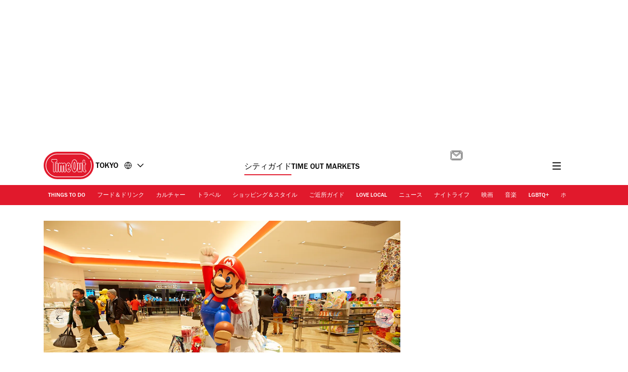

--- FILE ---
content_type: text/html; charset=UTF-8
request_url: https://www.timeout.jp/tokyo/ja/%E3%82%B7%E3%83%A7%E3%83%83%E3%83%94%E3%83%B3%E3%82%B0/%E3%83%8B%E3%83%B3%E3%83%86%E3%83%B3%E3%83%89%E3%83%BC%E3%83%88%E3%82%A6%E3%82%AD%E3%83%A7%E3%82%A6
body_size: 32263
content:
<!DOCTYPE html><html lang="ja-JP"><head><meta charSet="UTF-8"/><meta name="viewport" content="width=device-width, initial-scale=1, minimum-scale=1"/><link rel="preload" as="image" href="/static/images/loading_icon.gif"/><script src="/static/js/newrelic-3c44568e3bfc7a546fe6.js" async=""></script><script src="https://securepubads.g.doubleclick.net/tag/js/gpt.js" async="" crossorigin="anonymous"></script><script src="https://pub.doubleverify.com/dvtag/32304710/DV1279210/pub.js" async=""></script><script src="https://micro.rubiconproject.com/prebid/dynamic/11092.js?canary=true&amp;host=Time_Out_Tokyo_JP" async=""></script><link rel="icon" href="/static/root-files/favicon.ico" sizes="16x16" type="image/x-icon"/><link rel="icon" href="/static/root-files/favicon-32.png" sizes="32x32" type="image/png"/><link rel="icon" href="/static/root-files/favicon-48.png" sizes="48x48" type="image/png"/><link rel="apple-touch-icon" href="/static/root-files/favicon-180.png" type="image/png"/><title>ニンテンドートウキョウ</title><meta name="description" content="アニメが好きなら、迷わずジャパンカルチャーの聖地である渋谷パルコの6階へ行こう。日本初となる任天堂の直営オフィシャルストア「ニンテンドウトーキョー（Nintendo TOKYO）」では、マリオやゼルダといった人気キャラクターグッズをゲットできるほか、常設されたゲーム体験スペースで、任天堂の各種ゲームソフトを試遊すること"/><link rel="canonical" href="https://www.timeout.jp/tokyo/ja/ショッピング/ニンテンドートウキョウ"/><meta name="robots" content="max-image-preview:large"/><meta data-component="omniture" data-track-manually="false" data-config="{&quot;primaryDisplayName&quot;:&quot;&quot;,&quot;omnitureSiteName&quot;:&quot;Tokyo&quot;}"/><link rel="preconnect" href="https://micro.rubiconproject.com" crossorigin=""/><link rel="preload" as="font" href="/static/fonts/franklin-gothic-urw-book.woff2" type="font/woff2" crossorigin="anonymous"/><link rel="preload" as="font" href="/static/fonts/franklin-gothic-urw-heavy.woff2" type="font/woff2" crossorigin="anonymous"/><link rel="preload" as="script" href="https://cdn.privacy-mgmt.com/unified/wrapperMessagingWithoutDetection.js"/><link rel="preload" as="image" href="https://media.timeout.com/images/105719137/750/562/image.jpg"/><meta name="twitter:card" content="summary_large_image"/><meta name="twitter:title" content="ニンテンドートウキョウ"/><meta name="twitter:description" content="アニメが好きなら、迷わずジャパンカルチャーの聖地である渋谷パルコの6階へ行こう。日本初となる任天堂の直営オフィシャルストア「ニンテンドウトーキョー（Nintendo TOKYO）」では、マリオやゼルダといった人気キャラクターグッズをゲットできるほか、常設されたゲーム体験スペースで、任天堂の各種ゲームソフトを試遊すること"/><meta property="twitter:image" content="https://media.timeout.com/images/105719137/image.jpg"/><meta property="og:title" content="ニンテンドートウキョウ"/><meta property="og:description" content="アニメが好きなら、迷わずジャパンカルチャーの聖地である渋谷パルコの6階へ行こう。日本初となる任天堂の直営オフィシャルストア「ニンテンドウトーキョー（Nintendo TOKYO）」では、マリオやゼルダといった人気キャラクターグッズをゲットできるほか、常設されたゲーム体験スペースで、任天堂の各種ゲームソフトを試遊すること"/><meta property="og:url" content="https://www.timeout.jp/tokyo/ja/ショッピング/ニンテンドートウキョウ"/><meta property="og:image" content="https://media.timeout.com/images/105719137/image.jpg"/><meta property="og:locale" content="ja-JP"/><meta property="fb:app_id" content="110523762296825"/><meta property="og:site_name" content="Time Out Tokyo"/><meta property="og:type" content="article"/><meta property="fb:pages" content="108567654280858,1670703719868417,174242829266612,120767178004956,155014857903554,110806252326039,409399439112038,1446189005633181,1640139182938675,726032854137181,127115470664822,199312830102994,277086222458072,225473697480565,176178312421715,260316788252,24247856516,114687728553778,39439020663,425095207624727,167113240025188,87396842402,130436867619222,79807336765,323652267735749,49342614805,364918466158,1658004801141837,920467047965637,297605497404,756469617704922,646556245421580,143754132316142,34127084244,308385419176623,55290780338,127485225400,609582352454281,384475866176,1423947147859126,631789766893061,321104281941901"/><meta name="site" content="jp-tokyo"/><meta name="locale" content="ja-JP"/><meta name="discover" content="https://discover.timeout.com/v1"/><meta name="auth" content="https://auth.timeout.com/api/subscribe"/><script>
                  window.digitalData = {"pageInstanceID":"web-jp-tokyo.870119-prod","version":"1.0","timestamp":1768663368026,"page":{"pageInfo":{"placeId":617,"sysEnv":"prod","city":"Tokyo","hourOfDay":"24","dayOfWeek":"Sunday","version":5,"language":"ja","country":"JP","locale":"ja-JP","siteId":"jp-tokyo","isOO":"false","reportSuites":"timeoutworldwide","pageID":"870119","author":"","pageName":"tokyo ja : ショッピング : venue : ニンテンドートウキョウ","contentTitle":"ニンテンドートウキョウ","contentID":"content-venue-870119","contentType":"venue","siteSection":"tokyo : shopping and style","destinationURL":"https://www.timeout.jp/tokyo/ja/ショッピング/ニンテンドートウキョウ","publishDate":"2019-12-25T00:00:00+09:00","createdDate":"2019-12-25T09:39:48+09:00","displayPublishDate":true,"pagination":"","canaryID":"33af33a936cff2b9bb8e968c751ebdf16573e057","affiliatesOnPage":"","numAffiliateLinksOnPage":0},"category":{"primaryCategory":"shopping and style (category)","primaryCategoryRepresentation":"ショッピング","subCategory1":"","pageTags":["ショッピング","カテゴリー: ショッピング"],"pageType":"venue"},"attributes":{"commercial":{"enabled":false,"type":"","authorOverride":""},"social":{"title":"","subTitle":""},"description":"アニメが好きなら、迷わずジャパンカルチャーの聖地である渋谷パルコの6階へ行こう。日本初となる任天堂の直営オフィシャルストア「ニンテンドウトーキョー（Nintendo TOKYO）」では、マリオやゼルダといった人気キャラクターグッズをゲットできるほか、常設されたゲーム体験スペースで、任天堂の各種ゲームソフトを試遊することができる。\r\n同店と隣接しているポケモンセンターシブヤでしか手に入らないスーパーマリオとポケモンがコラボレーションしたクッションは、土産にもぴったりだ。","shortDescription":"","subTitle":"アニメが好きなら、迷わずジャパンカルチャーの聖地である渋谷パルコの6階へ行こう。日本初となる任天堂の直営オフィシャルストア「ニンテンドウトーキョー（Nintendo...","image":"https://media.timeout.com/images/105719137/image.jpg","imageCredit":"Photo: Kisa Toyoshima","comscoreId":"7021684","requesterCountryIso":"US","timeoutAuthBaseUrl":"https://auth.timeout.com","timeoutAuthClientId":"MU0zGYwYUeENUpo8z8XqtXh39uNvb2xiWkviTHDd"},"evfAttributes":{"isPremium":false}}};
                  window.digitalData.variance = {"flags":{"enable_frontend_logging":false},"config":{"newrelic_agent_id":"1589000996","newrelic_account_id":"148615","newrelic_license_key":"3edfb7a938","newrelic_sample_rate":"0.25","newrelic_sample_rate_canary":"1"}};
                </script><script data-testid="gtm_defaults_testID">window.dataLayer = window.dataLayer || [];
function gtag() {
    window.dataLayer.push(arguments);
}
gtag('consent', 'default', {
    'ad_storage': 'denied',
    'ad_user_data': 'denied',
    'ad_personalization': 'denied',
    'analytics_storage': 'denied',
    'region': ['GB', 'BE', 'BG', 'CZ', 'DK', 'CY', 'LV', 'LT', 'LU', 'ES', 'FR', 'HR', 'IT', 'PL', 'PT', 'RO', 'SI', 'HU', 'MT', 'NL', 'AT', 'IS', 'LI', 'NO', 'SK', 'FI', 'SE', 'DE', 'EE', 'IE', 'EL'],
    'wait_for_update': 500
});</script><script data-testid="gtm_testID">(function(w,d,s,l,i){w[l]=w[l]||[];w[l].push({'gtm.start':
new Date().getTime(),event:'gtm.js'});var f=d.getElementsByTagName(s)[0],
j=d.createElement(s),dl=l!='dataLayer'?'&l='+l:'';j.async=true;j.src=
'https://www.googletagmanager.com/gtm.js?id='+i+dl;f.parentNode.insertBefore(j,f);
})(window,document,'script','dataLayer','GTM-NHG693B');</script><link rel="stylesheet" href="/static/css/main-ccd3f0e7c95095dc571c6bb5f2def52c.css"/><link rel="stylesheet" href="/static/css/venue-44566201dacabea9602a823f0d57d542.css"/><script>
          window.adGlobals = window.adGlobals || {};
          
          window.adGlobals.gptParams = window.adGlobals.gptParams || Object.assign({
            host: 'Time_Out_Tokyo_JP',
            network_code: '5185',
            zone: 'ショッピング',
            category: 'shopping-and-style',
            page: 'venue',
            itemid: 'venue-870119',
            audience: 'default',
            source: 'Direct',
            editorial_host: 'Japan',
            canary: 'true',
            to_canary_id: '33af33a936cff2b9bb8e968c751ebdf16573e057',
            hero_full_width: 'false',
            prototype: 'false'
          }, {
            kicker: ['']
            
            
          });
        </script><script src="/static/js/cmp-e40c8bb5934d344965b0.js"></script><script src="/static/js/earlyvendors-da946d8777f91fd74084.js"></script><script src="/static/js/init-ff714caa00aefccef6b4.js"></script><script src="/static/js/latevendors-73c45a744bd48a3cd5ea.js" defer=""></script><script src="/static/js/main-84378083c4f2c886a292.js" defer=""></script><script src="/static/js/runtime-2b02d8add413ce78163c.js"></script><script src="https://launchpad-wrapper.privacymanager.io/0f9cfa05-ace3-4dbd-911f-ff1e561c4c7a/launchpad-liveramp.js" defer=""></script><script>window.onDvtagReady = function (callback, timeout = 750) {
    window.dvtag = window.dvtag || {}
    dvtag.cmd = dvtag.cmd || []
    const opt = { callback, timeout, timestamp: new Date().getTime() }
    dvtag.cmd.push(function () { dvtag.queueAdRequest(opt) })
    setTimeout(function () {
        const cb = opt.callback
        opt.callback = null
        if (cb) cb()
    }, timeout)
    }</script></head><body data-page-type="venue"><div id="ad-skin-1-5235" class="_ad_1w9sg_1 containerAd _ad-skin_1w9sg_40 " data-testid="ad_testID"><script>
                        window.rawSlots = window.rawSlots || [];
                        window.rawSlots.push('{"adSlotId":"/5185/skin/venue","adContainerId":"ad-skin-1-5235","isOutOfPage":false,"isRegistered":false,"adSizes":[{"viewport":[994,50],"slotSize":[[1,1]]},{"viewport":[0,0],"slotSize":[]}],"adTags":[{"key":"type","value":"skin"},{"key":"ad_slot_number","value":"ad-skin-1"}],"adSenseTags":[],"adSlotGroup":"skin","breakpoints":["xl"],"loadsAutomatically":true}');
                    </script></div><div id="ad-oop-1-3694" class="_ad_1w9sg_1 containerAd _ad-oop_1w9sg_15 " data-testid="ad_testID"><script>
                        window.rawSlots = window.rawSlots || [];
                        window.rawSlots.push('{"adSlotId":"/5185/oop/venue","adContainerId":"ad-oop-1-3694","isOutOfPage":true,"isRegistered":false,"adSizes":[],"adTags":[{"key":"type","value":"oop"},{"key":"ad_slot_number","value":"ad-oop-1"}],"adSenseTags":[],"adSlotGroup":"oop","breakpoints":[],"loadsAutomatically":true}');
                    </script></div><script>window._TO = window._TO || {};
window._TO.frontendTranslations = window._TO.frontendTranslations || {
'JWPLAYER.geoblocking_error': 'This video is not available in your location.',
'CONTENTPASS.widgetRestricted': 'This widget cannot be displayed for contentpass users',
}</script><section class="_skipLinks_8n5ih_1" data-testid="skip-links_testID"><a href="#main-container" aria-hidden="true">コンテンツに移動</a><a href="#site-footer" aria-hidden="true">フッターに移動</a></section><div class="_overlay_u0mmz_1 newsletter_header" data-component="header-newsletter" hidden="" id="headerNewsletter"><div class="_headerNewsletterContainer_u0mmz_35"><button class="_closeButton_u0mmz_82" data-data-layer="{&quot;triggerOn&quot;:0,&quot;payload&quot;:{&quot;action&quot;:&quot;click - dismiss&quot;,&quot;label&quot;:&quot;newsletter&quot;,&quot;event&quot;:&quot;custom-click&quot;,&quot;category&quot;:&quot;TO Engagement&quot;}}"><svg xmlns="http://www.w3.org/2000/svg" viewBox="0 0 22 18" class=""><path d="M4.406 17.43c.188.21.422.312.703.312.246 0 .48-.101.7-.312l6.25-6.02 6.25 6.02c.218.21.453.312.699.312a.885.885 0 00.699-.312c.25-.211.375-.426.375-.653 0-.222-.125-.457-.375-.695l-6.25-6.02 6.25-6.019c.25-.238.375-.473.375-.695 0-.227-.125-.442-.375-.653-.215-.238-.441-.36-.676-.36-.23 0-.472.122-.722.36l-6.25 6.02-6.25-6.02c-.25-.238-.493-.36-.723-.36-.234 0-.461.122-.68.36-.246.211-.37.426-.37.653 0 .222.124.457.37.695l6.254 6.02-6.254 6.019c-.246.238-.37.473-.37.695 0 .227.124.442.37.653zm0 0" stroke-width="1.6"></path></svg><span class="_text-hide_v9moj_1">No thanks</span></button><div class="_headerContentHeader_u0mmz_56">ニュースレターに登録</div><div class="_headerMainContent_u0mmz_73"><div class="_successMessageContainer_u0mmz_22"><p class="_successMessageTitle_u0mmz_134">🙌<br/>Awesome, you&#x27;re subscribed!</p><p class="_successMessageText_u0mmz_144">Thanks for subscribing! Look out for your first newsletter in your inbox soon!</p></div><p class="_title_u0mmz_324">Get us in your inbox</p><p class="_message_u0mmz_317">Sign up to our newsletter for the latest and greatest from your city and beyond</p><form class="_form_u0mmz_114"><div class="_loading_overlay_u0mmz_124 loading_overlay"></div><div class="_zone_input_u0mmz_199"><label class="_text-hide_v9moj_1" for="header-newsletter-email">Enter email address</label><input type="email" id="header-newsletter-email" class="_email_u0mmz_175" placeholder="Enter email address" required="" data-private="lipsum"/><img class="_loading_icon_u0mmz_290 loading_icon" src="/static/images/loading_icon.gif" alt="Loading animation"/></div><div class="_zone_submit_u0mmz_206"><span class="_submitWrap_u0mmz_213"><input type="submit" class="_submit_u0mmz_213" value="ニュースレターに登録"/></span></div><div class="_errorMessage_u0mmz_170 error">Déjà vu! We already have this email. Try another?</div></form><div class="_disclaimer_u0mmz_180"><p>By entering your email address you agree to our <a href="https://www.timeout.com/terms-of-use" target="_blank">Terms of Use</a> and <a href="https://www.timeout.com/privacy-notice" target="_blank">Privacy Policy</a> and consent to receive emails from Time Out about news, events, offers and partner promotions.</p></div></div></div></div><div class="_adsContainer_ytkyz_18 _adsContainerLoading_ytkyz_51 _full-width-ui_1w9sg_119 containerAdWrapper" data-component="sticky-header"><div id="ad-head-1-7428" class="_ad_1w9sg_1 containerAd _ad-head_1w9sg_21 " data-testid="ad_testID"><script>
                        window.rawSlots = window.rawSlots || [];
                        window.rawSlots.push('{"adSlotId":"/5185/head/venue","adContainerId":"ad-head-1-7428","isOutOfPage":false,"isRegistered":false,"adSizes":[{"viewport":[994,50],"slotSize":[[970,250],[728,90]]},{"viewport":[768,50],"slotSize":[[728,90],[320,100],[300,100],[320,50],[300,50]]},{"viewport":[320,50],"slotSize":[[320,100],[320,50],[300,100],[300,50]]},{"viewport":[0,0],"slotSize":[]}],"prebidSizes":[{"minViewPort":[800,0],"sizes":[[970,250],[728,90]]},{"minViewPort":[320,0],"sizes":[[320,100],[320,50],[300,50]]},{"minViewPort":[0,0],"sizes":[]}],"adTags":[{"key":"type","value":"head"},{"key":"ad_slot_number","value":"ad-head-1"}],"adSenseTags":[],"adSlotGroup":"head","breakpoints":[],"loadsAutomatically":true}');
                    </script></div></div><header class="_header_6l47f_1 masthead-header _full-width-ui_1w9sg_119" data-google-interstitial="false" data-component="masthead"><div class="_headerRow_6l47f_8 _headerTopRow_6l47f_48"><div class="_container_1k2b4_1 _headerOuterContainer_6l47f_351"><div class="_grid_xppf9_1 _topGrid_6l47f_80"><section class="_header_xppf9_10"><div class="_headerContainer_6l47f_74"><div class="_content_6l47f_103"><div class="_left_6l47f_163"><a href="https://www.timeout.jp/tokyo/ja" class="_logo_6l47f_112"><span class="_circleLogo_6l47f_137" data-logo-type="masthead"><svg width="64" height="64" viewBox="0 0 64 64" fill="none" xmlns="http://www.w3.org/2000/svg"><circle cx="28" cy="28" r="28" fill="#E1192C"></circle><path d="M25.5055 21.47C27.3951 20.7834 27.6264 19.8454 27.5884 19.3319V17.0625C27.5884 16.2522 27.2476 15.7668 26.9624 15.5012C26.3915 14.9724 25.6706 14.9619 25.4856 14.9719H17.7719C17.5658 14.9636 16.845 14.9707 16.2723 15.5018C15.9865 15.7668 15.6463 16.2522 15.6463 17.0625V19.3512C15.6311 19.7458 15.8021 20.743 17.7169 21.4659C18.83 21.8862 19.1662 22.014 19.1662 23.8865V39.1943C19.1498 39.4857 19.1457 40.4958 19.8372 41.2468C20.1429 41.5787 20.7003 41.9744 21.6173 41.9744C22.5343 41.9744 23.0918 41.5787 23.398 41.2468C24.0902 40.4953 24.0861 39.4851 24.0691 39.2231V23.8865C24.0691 21.9923 24.4304 21.8598 25.5055 21.47ZM23.1135 23.8865L23.1146 39.2518C23.1199 39.3374 23.1527 40.1025 22.6954 40.5979C22.5185 40.7896 22.1889 41.0176 21.6173 41.0176C21.0458 41.0176 20.7162 40.7896 20.5393 40.5979C20.0832 40.103 20.1154 39.3374 20.1206 39.2231V23.8865C20.1206 21.4653 19.4121 21.0842 18.0542 20.5712C16.6184 20.0289 16.5985 19.4526 16.6014 19.3706V17.063C16.6014 16.5981 16.7759 16.339 16.9211 16.2036C17.1922 15.9521 17.5605 15.928 17.7011 15.928C17.7227 15.928 17.7391 15.928 17.7491 15.928H25.5084C25.5886 15.9245 26.0073 15.9193 26.3136 16.203C26.4594 16.3384 26.6333 16.5976 26.6333 17.0625V19.3518C26.6333 19.367 26.6333 19.3811 26.6351 19.3958C26.662 19.6848 26.2966 20.1661 25.1799 20.5718C23.7429 21.093 23.1135 21.5643 23.1135 23.8865Z" fill="white"></path><path d="M28 52C14.7656 52 4 41.2339 4 28.0003C4 14.7667 14.7656 4 28 4C35.7041 4 42.9932 7.73916 47.4975 14.0016C47.7027 14.2865 47.6376 14.6834 47.3532 14.8886C47.0672 15.0944 46.6708 15.0287 46.4656 14.7432C42.2 8.81202 35.2967 5.27042 28 5.27042C15.4662 5.27042 5.26985 15.4667 5.26985 28.0003C5.26985 40.5339 15.4662 50.7302 28 50.7302C40.5338 50.7302 50.7301 40.5333 50.7301 28.0003C50.7301 24.7847 50.0724 21.6757 48.7744 18.7614C48.6313 18.4413 48.7761 18.0655 49.0962 17.9225C49.4163 17.7794 49.7921 17.9248 49.9352 18.2443C51.3053 21.3228 52 24.6053 52 27.9997C52 41.2333 41.2344 52 28 52Z" fill="white"></path><path d="M37.9808 39.7457C38.0528 39.6501 38.1231 39.5516 38.1922 39.4502C38.2367 39.3851 38.2788 39.3171 38.3216 39.2497C39.0746 38.0701 39.6397 36.5476 40.0045 34.6728L40.0063 34.5438C40.3254 32.829 40.4864 30.831 40.4864 28.5551C40.4864 26.7336 40.384 25.0944 40.186 23.6294L40.189 23.4465C39.8042 20.7702 39.0746 18.7142 38.0171 17.2773C37.9392 17.1711 37.8613 17.0668 37.7799 16.9671C37.7155 16.8897 37.6511 16.8135 37.5849 16.7397C37.4573 16.5972 37.3255 16.4629 37.1897 16.3363C37.1657 16.314 37.1434 16.2859 37.1188 16.2642C37.113 16.2583 37.106 16.2548 37.1007 16.249C37.0925 16.2419 37.0849 16.2331 37.0778 16.2267C35.7732 15.0747 34.5166 15.0354 34.112 15.0571C33.7079 15.036 32.4519 15.0747 31.1467 16.2267C31.1385 16.2337 31.1308 16.2425 31.1238 16.249C31.1174 16.2548 31.1109 16.2583 31.1051 16.2642C31.0805 16.2859 31.0582 16.314 31.0342 16.3363C30.8984 16.4629 30.7666 16.5972 30.639 16.7397C30.5734 16.8135 30.5084 16.8903 30.4446 16.9671C30.3632 17.0668 30.2847 17.1711 30.2068 17.2773C29.1493 18.7142 28.4191 20.7702 28.035 23.4465L28.0379 23.6294C27.84 25.0944 27.7375 26.7342 27.7375 28.5551C27.7375 30.8304 27.8979 32.829 28.2177 34.5438L28.22 34.6728C28.5848 36.5476 29.1493 38.0701 29.9023 39.2497C29.9457 39.3171 29.9878 39.3851 30.0317 39.4502C30.1008 39.5516 30.1711 39.6501 30.2431 39.7457C30.3222 39.8512 30.403 39.952 30.4855 40.0511C30.5371 40.1127 30.5892 40.1766 30.6425 40.2358C30.7783 40.387 30.9183 40.5301 31.0629 40.6637C31.0699 40.6696 31.0758 40.6772 31.0817 40.6825C31.0834 40.6837 31.0846 40.6848 31.0858 40.686C31.0998 40.6983 31.1121 40.713 31.1262 40.7259C31.7662 41.2987 32.3968 41.6023 32.9227 41.7653C32.949 41.7735 32.973 41.7794 32.9988 41.7864C33.1007 41.8157 33.1991 41.8421 33.291 41.8621C33.3261 41.8697 33.3572 41.8744 33.3905 41.8802C33.4696 41.8955 33.544 41.9084 33.6131 41.9172C33.6447 41.9207 33.671 41.9236 33.6997 41.9265C33.7671 41.933 33.8285 41.9389 33.8848 41.9418C33.9012 41.9418 33.9146 41.943 33.9304 41.943C33.9615 41.9441 33.9989 41.9465 34.0253 41.9465C34.0587 41.9465 34.0862 41.9465 34.112 41.9447C34.1383 41.9459 34.1652 41.9465 34.1986 41.9465C34.225 41.9465 34.2624 41.9441 34.2941 41.943C34.3093 41.943 34.3228 41.943 34.3397 41.9418C34.3948 41.9389 34.4569 41.933 34.5242 41.9265C34.5535 41.9236 34.5798 41.9207 34.6109 41.9172C34.68 41.9084 34.7555 41.8955 34.8334 41.8802C34.8673 41.8738 34.8984 41.8691 34.9335 41.8621C35.0254 41.8427 35.1238 41.8157 35.2251 41.7864C35.2515 41.7788 35.2755 41.7729 35.3018 41.7653C35.8271 41.6023 36.4577 41.2987 37.0978 40.7259C37.1118 40.713 37.1241 40.6983 37.1382 40.686C37.1393 40.6848 37.1411 40.6837 37.1423 40.6825C37.1487 40.6766 37.1551 40.669 37.161 40.6637C37.3062 40.5301 37.4462 40.3864 37.5814 40.2358C37.6347 40.1766 37.6868 40.1127 37.7384 40.0511C37.8215 39.952 37.9017 39.8512 37.9808 39.7457ZM37.0673 39.3341C36.9924 39.4267 36.9174 39.5194 36.8395 39.6061C36.7341 39.721 36.6258 39.8283 36.5151 39.9309C36.504 39.9409 36.4946 39.9514 36.4841 39.9614C35.9354 40.4586 35.4072 40.7124 34.9897 40.8408C34.985 40.842 34.9804 40.8443 34.9763 40.8455C34.9546 40.8519 34.937 40.8549 34.9159 40.8613C34.6366 40.9387 34.4071 40.9645 34.2589 40.9692C34.2121 40.9692 34.1752 40.9692 34.1506 40.968C34.1377 40.968 34.1248 40.968 34.1114 40.968C34.0979 40.9668 34.0856 40.9668 34.0721 40.968C34.0487 40.9692 34.0112 40.9698 33.9638 40.9692C33.8145 40.9645 33.5844 40.9387 33.305 40.8601C33.2846 40.8549 33.2676 40.8519 33.2471 40.8455C33.2418 40.8443 33.236 40.8414 33.2307 40.8396C32.8126 40.7112 32.2856 40.458 31.7392 39.9614C31.7281 39.9514 31.7188 39.9409 31.7082 39.9309C31.597 39.8283 31.4886 39.7205 31.3838 39.6061C31.3053 39.52 31.2304 39.4267 31.1554 39.3341C31.1221 39.2931 31.0875 39.255 31.0553 39.2133C29.5 37.179 28.713 33.6022 28.713 28.5551C28.713 23.0384 29.6218 19.267 31.416 17.3277C31.4418 17.3001 31.4693 17.2761 31.4962 17.2485C31.587 17.1547 31.6783 17.0627 31.7732 16.9777C32.035 16.7455 32.2914 16.5696 32.5321 16.4372C32.5626 16.4207 32.5918 16.4073 32.6217 16.3914C32.7066 16.3475 32.7909 16.3076 32.8717 16.2736C32.9186 16.2542 32.9631 16.2372 33.0088 16.2208C33.0644 16.2003 33.1206 16.1798 33.1733 16.164C33.2307 16.1464 33.2875 16.13 33.3414 16.1165C33.3724 16.1083 33.4023 16.1012 33.4309 16.0954C33.4959 16.0813 33.5592 16.069 33.6166 16.0602C33.6271 16.059 33.6365 16.0573 33.6464 16.0561C33.712 16.0467 33.7735 16.0403 33.8285 16.0367C33.8332 16.0367 33.8373 16.0367 33.842 16.0367C33.8894 16.0338 33.931 16.0326 33.9691 16.032C34.0013 16.032 34.0329 16.0332 34.0516 16.0344C34.0622 16.0344 34.0997 16.0356 34.1096 16.0356C34.1096 16.0356 34.1114 16.0356 34.112 16.0356C34.1125 16.0356 34.1137 16.0356 34.1143 16.0356C34.1248 16.0356 34.1629 16.0356 34.1723 16.0344C34.1904 16.0332 34.2232 16.0326 34.2554 16.032C34.2935 16.032 34.3351 16.0338 34.3825 16.0367C34.3872 16.0367 34.3913 16.0367 34.396 16.0367C34.4498 16.0408 34.5125 16.0473 34.5781 16.0561C34.588 16.0573 34.5974 16.059 34.6073 16.0602C34.6653 16.069 34.7286 16.0813 34.793 16.0954C34.8222 16.1018 34.8521 16.1088 34.8826 16.1165C34.9364 16.13 34.9932 16.1458 35.0512 16.164C35.1039 16.1804 35.1595 16.2003 35.2158 16.2208C35.2608 16.2372 35.3059 16.2542 35.3528 16.2736C35.433 16.3076 35.5167 16.348 35.6022 16.3914C35.6321 16.4073 35.6614 16.4202 35.6918 16.4372C35.9331 16.5696 36.189 16.7461 36.4507 16.9783C36.5444 17.0621 36.6352 17.1524 36.7242 17.245C36.7517 17.2732 36.7804 17.2984 36.8079 17.3283C38.6021 19.2664 39.5109 23.0384 39.5109 28.5551C39.5109 33.6022 38.7233 37.1784 37.1686 39.2133C37.1358 39.2555 37.1013 39.2937 37.0679 39.3341" fill="white"></path><path d="M34.123 36.4397H34.1213C33.6669 36.4397 33.25 36.173 33.0585 35.7603C32.46 34.4675 32.1432 32.0058 32.1432 28.6407C32.1432 24.1922 32.6293 22.091 33.0374 21.112C33.2207 20.674 33.6446 20.3909 34.1189 20.3909C34.5933 20.3909 35.0172 20.674 35.2005 21.112C35.6086 22.091 36.0946 24.1916 36.0946 28.6407C36.0946 31.9988 35.7802 34.4593 35.1864 35.7556C34.9967 36.1706 34.5792 36.4386 34.1236 36.4397H34.123ZM34.1189 21.3969C34.051 21.3969 33.9907 21.4373 33.9649 21.5001C33.5919 22.3935 33.1475 24.3587 33.1475 28.6407C33.1475 32.9228 33.6628 34.6739 33.9696 35.3376C33.9972 35.3962 34.0569 35.4343 34.1213 35.4343H34.1225C34.1869 35.4343 34.2466 35.3956 34.2735 35.3364C34.5786 34.671 35.0904 32.9157 35.0904 28.6407C35.0904 24.3657 34.646 22.3935 34.273 21.5001C34.2472 21.4373 34.1869 21.3969 34.1189 21.3969Z" fill="white"></path></svg></span><span class="_regularLogo_6l47f_130" data-logo-type="masthead"><svg width="102" height="56" viewBox="0 0 102 56" fill="none" xmlns="http://www.w3.org/2000/svg"><g clip-path="url(#clip0_27104_7685)"><path d="M74.1203 0C89.5139 0 102 12.54 102 28C102 43.46 89.5139 56 74.1203 56H27.8797C12.4861 56 0 43.46 0 28C0 12.54 12.4861 0 27.8797 0" fill="#E1192C"></path><path d="M74.1014 52H27.9186C14.7335 52 4 41.23 4 28C4 14.77 14.7335 4 27.9186 4H74.0914C81.7752 4 89.0405 7.74 93.5352 14.01C93.7345 14.29 93.6747 14.69 93.3857 14.9C93.1067 15.11 92.708 15.04 92.4987 14.75C88.2432 8.81 81.3666 5.27 74.0914 5.27H27.9186C15.4311 5.27 5.26569 15.47 5.26569 28C5.26569 40.53 15.4311 50.73 27.9186 50.73H74.0914C86.5789 50.73 96.7443 40.53 96.7443 28C96.7443 24.78 96.0865 21.66 94.781 18.74C94.6414 18.42 94.781 18.04 95.0999 17.9C95.4188 17.76 95.7975 17.9 95.937 18.22C97.3123 21.3 98 24.59 98 28C98 41.23 87.2665 52 74.0814 52H74.1014Z" fill="white"></path><path d="M25.53 21.52C27.42 20.83 27.65 19.9 27.62 19.38V17.11C27.62 16.3 27.28 15.81 26.99 15.55C26.42 15.02 25.7 15.01 25.51 15.02H17.79C17.58 15.02 16.86 15.02 16.29 15.55C16 15.81 15.66 16.3 15.66 17.11V19.4C15.65 19.79 15.82 20.79 17.73 21.51C18.84 21.93 19.18 22.06 19.18 23.93V39.23C19.16 39.52 19.16 40.53 19.85 41.28C20.16 41.61 20.71 42.01 21.63 42.01C22.55 42.01 23.11 41.61 23.41 41.28C24.1 40.53 24.1 39.52 24.08 39.26V23.93C24.08 22.04 24.44 21.91 25.52 21.52M23.13 23.94V39.3C23.13 39.39 23.17 40.15 22.71 40.65C22.53 40.84 22.2 41.07 21.63 41.07C21.06 41.07 20.73 40.84 20.55 40.65C20.09 40.15 20.13 39.39 20.13 39.27V23.94C20.13 21.52 19.42 21.14 18.06 20.63C16.62 20.09 16.6 19.51 16.61 19.43V17.12C16.61 16.66 16.78 16.4 16.93 16.26C17.2 16.01 17.57 15.98 17.71 15.98C17.73 15.98 17.75 15.98 17.76 15.98H25.53C25.61 15.98 26.03 15.98 26.34 16.25C26.49 16.39 26.66 16.65 26.66 17.11V19.4C26.66 19.4 26.66 19.43 26.66 19.44C26.69 19.73 26.32 20.21 25.2 20.62C23.76 21.14 23.13 21.61 23.13 23.93" fill="white"></path><path d="M50.69 33.92C50.84 33.89 51.38 33.83 52.84 33.83C53.56 33.83 54.18 33.56 54.63 33.05C55.66 31.91 55.48 29.97 55.45 29.79C55.44 29.48 55.08 22.25 50.62 22.22C50.07 22.19 47.24 22.29 45.69 27.48C45.65 27.62 45.61 27.75 45.58 27.89V27.3C45.58 27.24 45.58 27.09 45.58 26.9C45.56 24.78 44.07 22.41 42.1 22.41C40.82 22.41 39.76 23.29 39.17 23.91C38.5 22.63 37.34 22.4 36.74 22.48C36.45 22.49 35.65 22.63 34.47 23.52C33.9 22.54 33.07 22.39 32.61 22.39C31.69 22.39 31.13 22.79 30.83 23.12C30.14 23.87 30.14 24.88 30.16 25.14V39.25C30.14 39.54 30.14 40.55 30.83 41.3C31.14 41.63 31.69 42.03 32.61 42.03C33.53 42.03 34.09 41.63 34.39 41.3C35.08 40.55 35.08 39.55 35.06 39.29V31.35C35.06 31.35 35.06 31.27 35.06 31.23C35.04 29.96 35.15 29.16 35.28 28.75C35.42 29.19 35.54 30.03 35.54 31.23C35.54 31.27 35.54 31.31 35.54 31.35V39.28C35.52 39.59 35.53 40.55 36.16 41.29C36.45 41.63 36.99 42.03 37.86 42.03C38.73 42.03 39.27 41.63 39.57 41.29C40.21 40.56 40.22 39.58 40.2 39.27V31.31C40.2 31.31 40.2 31.23 40.2 31.19C40.18 29.92 40.29 29.12 40.42 28.71C40.56 29.15 40.68 29.99 40.68 31.19C40.68 31.23 40.68 31.27 40.68 31.31V39.24C40.66 39.53 40.66 40.54 41.35 41.29C41.66 41.62 42.21 42.02 43.13 42.02C44.05 42.02 44.61 41.62 44.91 41.29C45.6 40.54 45.6 39.53 45.58 39.27V36.64C45.69 37.06 45.77 37.31 45.79 37.35C45.85 37.54 47.35 42.02 50.62 42.02C53.27 42.02 54.57 39.86 54.88 38.71C55.06 38.18 55.15 37.08 54.35 36.31C53.55 35.53 52.52 35.66 51.86 36.25C51.62 36.49 51.21 36.76 51.07 36.77C50.42 36.77 50.31 35.71 50.31 35.24C50.31 34.32 50.55 34.02 50.62 33.94C50.64 33.94 50.67 33.93 50.69 33.92ZM44.22 40.64C44.04 40.83 43.71 41.06 43.14 41.06C42.57 41.06 42.24 40.83 42.06 40.64C41.6 40.14 41.64 39.38 41.64 39.26V31.28C41.64 31.28 41.64 31.21 41.64 31.19C41.64 29.36 41.41 28.2 40.96 27.73C40.81 27.58 40.65 27.5 40.46 27.5C40.23 27.5 40.03 27.59 39.87 27.76C39.32 28.33 39.23 29.94 39.26 31.21C39.26 31.23 39.26 31.25 39.26 31.27V39.26C39.26 39.26 39.26 39.26 39.26 39.27C39.26 39.28 39.26 39.28 39.26 39.28C39.26 39.37 39.3 40.14 38.86 40.64C38.63 40.91 38.29 41.05 37.88 41.05C37.47 41.05 37.13 40.91 36.9 40.64C36.47 40.14 36.5 39.38 36.5 39.29C36.5 39.29 36.5 39.29 36.5 39.28C36.5 39.28 36.5 39.28 36.5 39.27V31.31C36.5 31.31 36.5 31.24 36.5 31.22C36.5 29.39 36.27 28.23 35.82 27.76C35.68 27.61 35.51 27.53 35.32 27.53C35.09 27.53 34.89 27.62 34.73 27.79C34.18 28.36 34.09 29.97 34.12 31.24C34.12 31.26 34.12 31.28 34.12 31.3V39.3C34.13 39.44 34.15 40.15 33.7 40.63C33.52 40.82 33.19 41.05 32.62 41.05C32.05 41.05 31.72 40.82 31.54 40.63C31.08 40.13 31.12 39.37 31.12 39.25V25.08C31.12 24.99 31.08 24.23 31.54 23.73C31.72 23.54 32.05 23.31 32.62 23.31C33.1 23.31 33.47 23.57 33.72 24.1C33.72 24.1 33.74 24.15 33.75 24.15C33.77 24.2 33.79 24.25 33.82 24.3C33.84 24.35 33.86 24.39 33.9 24.43C33.9 24.44 33.92 24.46 33.94 24.47C34.01 24.54 34.1 24.59 34.2 24.6C34.47 24.64 34.81 24.44 35.04 24.26C36.08 23.47 36.7 23.39 36.84 23.39C36.89 23.39 37.94 23.27 38.45 24.56C38.53 24.75 38.61 24.91 38.69 25.02C38.79 25.15 38.95 25.23 39.12 25.21C39.26 25.2 39.39 25.12 39.47 25C39.54 24.9 40.73 23.32 42.11 23.32C43.49 23.32 44.63 25.27 44.64 26.88C44.64 26.89 44.64 26.9 44.64 26.92C44.65 27.07 44.64 27.18 44.64 27.24V39.26C44.64 39.35 44.68 40.11 44.22 40.61M50.37 33.02C50.32 33.02 50.27 33.04 50.22 33.07C49.95 33.2 49.35 33.67 49.35 35.25C49.35 37.59 50.67 37.73 51.07 37.73C51.75 37.73 52.47 37 52.48 36.99C52.5 36.97 53.1 36.45 53.69 37.01C54.15 37.45 54.08 38.12 53.97 38.44C53.72 39.38 52.69 41.07 50.62 41.07C48.04 41.07 46.71 37.11 46.7 37.06C46.64 36.88 45.19 32.57 46.62 27.76C47.91 23.42 50.05 23.18 50.53 23.18C50.56 23.18 50.58 23.18 50.6 23.18C52.05 23.18 53.15 24.24 53.84 26.31C54.41 28 54.49 29.76 54.5 29.86C54.5 29.88 54.68 31.56 53.92 32.41C53.65 32.71 53.28 32.87 52.84 32.87C51.18 32.87 50.61 32.96 50.44 32.99C50.41 32.99 50.39 33 50.36 33.01" fill="white"></path><path d="M29.57 25.16C29.59 24.87 29.59 23.86 28.9 23.11C28.59 22.78 28.04 22.38 27.12 22.38C26.2 22.38 25.64 22.78 25.34 23.11C24.65 23.86 24.65 24.87 24.67 25.13V39.24C24.65 39.53 24.65 40.54 25.34 41.29C25.65 41.62 26.2 42.02 27.12 42.02C28.04 42.02 28.59 41.62 28.9 41.29C29.59 40.54 29.59 39.53 29.57 39.27V25.16ZM28.2 40.64C28.02 40.83 27.69 41.06 27.12 41.06C26.55 41.06 26.22 40.83 26.04 40.64C25.58 40.14 25.62 39.38 25.62 39.26V25.09C25.62 25 25.58 24.24 26.04 23.74C26.22 23.55 26.55 23.32 27.12 23.32C27.69 23.32 28.02 23.55 28.2 23.74C28.66 24.24 28.62 25 28.62 25.12V39.29C28.62 39.38 28.66 40.14 28.2 40.64Z" fill="white"></path><path d="M62.79 36.6599C62.34 36.6599 61.94 36.3999 61.75 35.9899C61.16 34.7199 60.85 32.3099 60.85 29.0199C60.85 24.6599 61.33 22.5999 61.73 21.6399C61.91 21.2099 62.33 20.9299 62.79 20.9299C63.25 20.9299 63.67 21.2099 63.85 21.6399C64.25 22.5999 64.73 24.6599 64.73 29.0199C64.73 32.3099 64.42 34.7199 63.84 35.9899C63.65 36.3999 63.25 36.6599 62.8 36.6599M62.79 21.9199C62.72 21.9199 62.66 21.9599 62.64 22.0199C62.27 22.8999 61.84 24.8199 61.84 29.0199C61.84 33.2199 62.35 34.9299 62.65 35.5799C62.68 35.6399 62.74 35.6799 62.8 35.6799C62.86 35.6799 62.92 35.6399 62.95 35.5799C63.25 34.9299 63.75 33.2099 63.75 29.0199C63.75 24.8299 63.31 22.8999 62.95 22.0199C62.92 21.9599 62.86 21.9199 62.8 21.9199" fill="white"></path><path d="M50.46 26.6699C50.46 26.6699 49.34 26.6699 49.34 28.3899C49.34 30.0199 50.46 29.9099 50.46 29.9099C50.46 29.9099 51.58 30.0099 51.58 28.3899C51.58 26.6699 50.46 26.6699 50.46 26.6699ZM50.46 28.9599H50.45C50.28 28.9599 50.29 28.7599 50.29 28.2199C50.29 27.6799 50.45 27.6599 50.45 27.6599H50.46C50.46 27.6599 50.62 27.6799 50.62 28.2199C50.62 28.7599 50.62 28.9599 50.46 28.9599Z" fill="white"></path><path d="M85.35 37.34C85.25 37.32 84.38 37.12 84.38 35.46V27.34C84.38 27.34 84.38 27.32 84.38 27.31C85.4 27.16 86.37 26.32 86.37 24.9C86.37 23.48 85.38 22.71 84.37 22.5V19.13C84.39 18.84 84.39 17.83 83.7 17.08C83.39 16.75 82.84 16.35 81.92 16.35C81 16.35 80.44 16.75 80.14 17.08C79.45 17.83 79.45 18.84 79.47 19.1V22C79.46 22.06 79.46 22.12 79.46 22.17V22.71C79.04 22.91 78.7 23.22 78.47 23.61C78.38 23.44 78.27 23.26 78.12 23.1C77.82 22.77 77.26 22.37 76.34 22.37C75.42 22.37 74.86 22.77 74.56 23.1C73.87 23.85 73.87 24.86 73.89 25.12V34.08C73.89 34.08 73.89 34.18 73.89 34.23V34.45C73.89 34.52 73.89 34.59 73.89 34.65C73.89 34.81 73.89 34.94 73.88 35.06V35.14C73.88 35.48 73.79 35.76 73.68 35.76C73.57 35.76 73.49 35.48 73.49 35.14L73.47 34.69C73.47 34.69 73.47 34.68 73.47 34.67C73.46 34.38 73.47 34.11 73.47 33.93C73.47 33.66 73.47 33.39 73.47 33.18V25.14C73.48 24.93 73.51 23.86 72.8 23.09C72.49 22.76 71.94 22.36 71.02 22.36C70.1 22.36 69.54 22.76 69.24 23.09C69.01 23.35 68.85 23.63 68.75 23.9C68.27 20.59 67.27 18.24 65.74 16.87C64.41 15.68 63.1 15.67 62.81 15.69C62.43 15.67 61.18 15.69 59.89 16.84C57.67 18.79 56.55 22.85 56.55 28.91C56.55 34.97 57.67 38.85 59.87 40.82C61.08 41.9 62.26 42.02 62.71 42.02C62.75 42.02 62.79 42.02 62.82 42.02C63.21 42.03 64.47 41.97 65.77 40.78C67.11 39.56 68.05 37.59 68.57 34.9V36.83C68.56 37.33 68.57 39.9 69.85 41.21C70.34 41.71 70.93 41.97 71.61 41.98C72.61 41.98 73.4 41.8 74.3 40.89C74.72 41.6 75.45 42 76.37 42C77.29 42 77.84 41.6 78.15 41.27C78.84 40.52 78.84 39.51 78.82 39.25V26.58C79.01 26.77 79.23 26.93 79.49 27.06C79.49 27.08 79.49 27.1 79.49 27.12V35.96C79.49 36.04 79.48 36.27 79.51 36.51C79.89 41.58 83.03 41.97 83.97 41.97H84.04C84.27 41.97 84.85 41.94 85.41 41.7C86.28 41.33 86.77 40.59 86.77 39.67C86.77 37.72 85.76 37.38 85.34 37.33M65.1 40.08C64.01 41.07 63 41.08 62.81 41.07C62.79 41.07 62.78 41.07 62.76 41.07C62.52 41.08 61.53 41.06 60.48 40.12C58.49 38.34 57.48 34.57 57.48 28.92C57.48 23.27 58.5 19.34 60.5 17.57C61.43 16.75 62.3 16.66 62.65 16.66C62.7 16.66 62.74 16.66 62.77 16.66C62.77 16.66 62.82 16.66 62.83 16.66C63.02 16.65 64 16.64 65.08 17.6C67.08 19.39 68.09 23.19 68.09 28.92C68.09 34.65 67.08 38.28 65.1 40.08ZM77.43 40.64C77.25 40.83 76.92 41.06 76.35 41.06C75.6 41.06 75.11 40.68 74.92 39.97C74.88 39.8 74.74 39.67 74.57 39.63C74.53 39.62 74.49 39.62 74.45 39.62C74.32 39.62 74.19 39.67 74.1 39.77L74.04 39.84C73.25 40.76 72.58 41.05 71.66 41.05C71.65 41.05 71.63 41.05 71.62 41.05C71.19 41.05 70.82 40.89 70.51 40.57C69.67 39.7 69.48 37.84 69.5 36.87V25.12C69.5 25.03 69.46 24.27 69.92 23.77C70.1 23.58 70.43 23.35 71 23.35C71.46 23.35 71.82 23.49 72.08 23.77C72.54 24.27 72.5 25.03 72.5 25.14V33.23C72.5 33.45 72.5 33.7 72.5 33.96C72.5 34.22 72.5 34.44 72.52 34.63V35.37C72.52 36.13 73.04 36.74 73.68 36.74C74.32 36.74 74.84 36.13 74.84 35.37V34.9C74.84 34.76 74.84 34.62 74.84 34.47V34.23C74.84 34.23 74.84 34.21 74.84 34.2C74.84 34.18 74.84 34.16 74.84 34.13V25.11C74.84 25.02 74.8 24.26 75.26 23.76C75.44 23.57 75.77 23.34 76.34 23.34C76.91 23.34 77.24 23.57 77.42 23.76C77.88 24.25 77.84 25.02 77.84 25.14V39.31C77.84 39.4 77.88 40.16 77.42 40.66M85.04 40.84C84.63 41.02 84.18 41.03 84.05 41.03H83.97C81.03 41.03 80.54 37.53 80.45 36.42C80.42 36.23 80.43 36.06 80.43 36V27.13C80.43 26.82 80.36 26.58 80.23 26.42C80.18 26.35 80.08 26.29 80 26.26C79.4 26.04 79.1 25.58 79.1 24.89C79.1 24.2 79.44 23.7 80.09 23.49C80.26 23.44 80.39 23.29 80.42 23.11C80.42 23.08 80.42 23.04 80.43 22.96V22.15C80.43 22.15 80.43 22.08 80.43 22.04V19.06C80.43 18.97 80.39 18.21 80.85 17.71C81.03 17.52 81.36 17.29 81.93 17.29C82.5 17.29 82.83 17.52 83.01 17.71C83.47 18.21 83.43 18.97 83.43 19.09V22.91C83.43 23.16 83.63 23.37 83.88 23.39C84.34 23.41 85.42 23.61 85.42 24.89C85.42 25.91 84.7 26.37 84.04 26.37C83.95 26.37 83.87 26.39 83.8 26.44C83.49 26.62 83.44 27.09 83.43 27.31V35.45C83.43 37.89 85.01 38.24 85.21 38.28C85.6 38.33 85.82 38.84 85.82 39.68C85.82 40.22 85.56 40.61 85.04 40.84Z" fill="white"></path></g><defs><clipPath id="clip0_27104_7685"><rect width="102" height="56" fill="white"></rect></clipPath></defs></svg></span></a><label class="_labelCitySelector_6l47f_85" for="checkbox-city-selector"><span class="_placeName_6l47f_15">Tokyo</span><svg width="16" height="16" viewBox="0 0 16 16" fill="none" xmlns="http://www.w3.org/2000/svg"><g clip-path="url(#clip0_27233_4670)"><path d="M7.99999 14.6667C11.6819 14.6667 14.6667 11.6819 14.6667 8.00004C14.6667 4.31814 11.6819 1.33337 7.99999 1.33337C4.3181 1.33337 1.33333 4.31814 1.33333 8.00004C1.33333 11.6819 4.3181 14.6667 7.99999 14.6667Z" stroke="#1A1A1A" stroke-width="1.2" stroke-linecap="round" stroke-linejoin="round"></path><path d="M1.33333 8H14.6667" stroke="#1A1A1A" stroke-width="1.2" stroke-linecap="round" stroke-linejoin="round"></path><path d="M10.5641 8.00004C10.4382 10.438 9.54018 12.7727 8 14.6667C6.45982 12.7727 5.56185 10.438 5.4359 8.00004C5.56185 5.5621 6.45982 3.22738 8 1.33337C9.54018 3.22738 10.4382 5.5621 10.5641 8.00004V8.00004Z" stroke="#1A1A1A" stroke-width="1.2" stroke-linecap="round" stroke-linejoin="round"></path></g><defs><clipPath id="clip0_27233_4670"><rect width="16" height="16" fill="white"></rect></clipPath></defs></svg><span class="_animatedChevron_1ns02_1 animatedChevron _dark_1ns02_72"></span></label></div><ul class="_container_2q45j_1 _center_6l47f_227" data-testid="popular-hubs_testID"><li class="_li_2q45j_11"><a class="_link_2q45j_19 _active_2q45j_41" href="/" data-data-layer="{&quot;triggerOn&quot;:0,&quot;payload&quot;:{&quot;action&quot;:&quot;link - internal&quot;,&quot;label&quot;:&quot;navigation bar&quot;,&quot;category&quot;:&quot;GP Engagement&quot;}}">シティガイド</a></li><li class="_li_2q45j_11"><a class="_link_2q45j_19" href="/time-out-market" data-data-layer="{&quot;triggerOn&quot;:0,&quot;payload&quot;:{&quot;action&quot;:&quot;link - internal&quot;,&quot;label&quot;:&quot;navigation bar&quot;,&quot;category&quot;:&quot;GP Engagement&quot;}}">Time Out Markets</a></li></ul><div class="_right_6l47f_164"><div class="_mailWrap_6l47f_90"><a class="_button_6l47f_101 _mailButton_6l47f_192" href="http://eepurl.com/dGDp4P" target="_blank"><svg xmlns="http://www.w3.org/2000/svg" viewBox="0 0 31 23" class=""><path d="M0 18.012c0 1.37.489 2.543 1.467 3.52C2.445 22.512 3.62 23 4.988 23h20.07c1.37 0 2.544-.489 3.522-1.467.978-.978 1.467-2.152 1.467-3.521V4.988c0-1.37-.49-2.543-1.467-3.52C27.602.488 26.428 0 25.059 0H4.989c-1.37 0-2.544.489-3.522 1.467C.49 2.445 0 3.62 0 4.988v13.024zm2.523 0V4.988c0-.195.079-.528.235-.997l11.503 9.39c.156.156.41.234.762.234.196 0 .45-.078.763-.235l11.62-9.272c.078.235.117.528.117.88v13.024c0 .665-.244 1.252-.733 1.76-.49.509-1.066.763-1.731.763H4.989c-.666 0-1.243-.254-1.732-.763-.489-.508-.734-1.095-.734-1.76zm2.23-15.547h20.775l-10.505 8.392-10.27-8.392z"></path></svg><span>ニュースレターに登録</span></a></div><label class="_label_1thw9_56 _labelBurger_1thw9_1" for="checkbox-navigation-toggle"><a class="_cta_1thw9_56 js-open-navigation-toggle"><svg xmlns="http://www.w3.org/2000/svg" viewBox="0 0 24.1 18" class=""><path fill-rule="evenodd" d="M22.832 15.545a1.227 1.227 0 010 2.455H1.227a1.227 1.227 0 110-2.455zm0-7.772a1.227 1.227 0 010 2.454H1.227a1.227 1.227 0 110-2.454zm0-7.773a1.227 1.227 0 010 2.455H1.227a1.227 1.227 0 110-2.455z"></path></svg></a></label></div></div></div></section></div></div></div><div class="_headerRow_6l47f_8 _headerBottomRow_6l47f_44 js-header-navigation"><div class="_container_1k2b4_1 _grid_xppf9_1 _navGrid_6l47f_404"><div class="_navColumn_6l47f_157"><div class="_navColumnContent_6l47f_526"><div class="navigation-desktop _container_1igce_1 _full-width-ui_1w9sg_119" data-component="navigation-bar"><nav class="_navContainer_1igce_5"><ul class="_ulNav_1igce_18"><li class="_li_1igce_24"><a class="_navItem_1igce_29" href="/tokyo/ja/things-to-do" target="_self" title="Things to Do" data-data-layer="{&quot;triggerOn&quot;:0,&quot;payload&quot;:{&quot;action&quot;:&quot;link - internal&quot;,&quot;label&quot;:&quot;navigation bar&quot;,&quot;category&quot;:&quot;GP Engagement&quot;}}">Things to Do</a></li><li class="_li_1igce_24"><a class="_navItem_1igce_29" href="/tokyo/ja/food-drink" target="_self" title="フード＆ドリンク" data-data-layer="{&quot;triggerOn&quot;:0,&quot;payload&quot;:{&quot;action&quot;:&quot;link - internal&quot;,&quot;label&quot;:&quot;navigation bar&quot;,&quot;category&quot;:&quot;GP Engagement&quot;}}">フード＆ドリンク</a></li><li class="_li_1igce_24"><a class="_navItem_1igce_29" href="/tokyo/ja/culture" target="_self" title="カルチャー" data-data-layer="{&quot;triggerOn&quot;:0,&quot;payload&quot;:{&quot;action&quot;:&quot;link - internal&quot;,&quot;label&quot;:&quot;navigation bar&quot;,&quot;category&quot;:&quot;GP Engagement&quot;}}">カルチャー</a></li><li class="_li_1igce_24"><a class="_navItem_1igce_29" href="/tokyo/ja/travel" target="_self" title="トラベル" data-data-layer="{&quot;triggerOn&quot;:0,&quot;payload&quot;:{&quot;action&quot;:&quot;link - internal&quot;,&quot;label&quot;:&quot;navigation bar&quot;,&quot;category&quot;:&quot;GP Engagement&quot;}}">トラベル</a></li><li class="_li_1igce_24"><a class="_navItem_1igce_29" href="/tokyo/ja/shopping-style" target="_self" title="ショッピング＆スタイル" data-data-layer="{&quot;triggerOn&quot;:0,&quot;payload&quot;:{&quot;action&quot;:&quot;link - internal&quot;,&quot;label&quot;:&quot;navigation bar&quot;,&quot;category&quot;:&quot;GP Engagement&quot;}}">ショッピング＆スタイル</a></li><li class="_li_1igce_24"><a class="_navItem_1igce_29" href="/tokyo/ja/ご近所ガイド" target="_self" title="ご近所ガイド" data-data-layer="{&quot;triggerOn&quot;:0,&quot;payload&quot;:{&quot;action&quot;:&quot;link - internal&quot;,&quot;label&quot;:&quot;navigation bar&quot;,&quot;category&quot;:&quot;GP Engagement&quot;}}">ご近所ガイド</a></li><li class="_li_1igce_24"><a class="_navItem_1igce_29" href="/tokyo/ja/things-to-do/time-out-love-loca-awards-tokyo2022" target="_self" title="Love Local" data-data-layer="{&quot;triggerOn&quot;:0,&quot;payload&quot;:{&quot;action&quot;:&quot;link - internal&quot;,&quot;label&quot;:&quot;navigation bar&quot;,&quot;category&quot;:&quot;GP Engagement&quot;}}">Love Local</a></li><li class="_li_1igce_24"><a class="_navItem_1igce_29" href="/tokyo/ja/ニュース" target="_self" title="ニュース" data-data-layer="{&quot;triggerOn&quot;:0,&quot;payload&quot;:{&quot;action&quot;:&quot;link - internal&quot;,&quot;label&quot;:&quot;navigation bar&quot;,&quot;category&quot;:&quot;GP Engagement&quot;}}">ニュース</a></li><li class="_li_1igce_24 _separator_1igce_173"><a class="_navItem_1igce_29" href="/" target="_self" title="Separator" data-data-layer="{&quot;triggerOn&quot;:0,&quot;payload&quot;:{&quot;action&quot;:&quot;link - internal&quot;,&quot;label&quot;:&quot;navigation bar&quot;,&quot;category&quot;:&quot;GP Engagement&quot;}}">Separator</a></li><li class="_li_1igce_24"><a class="_navItem_1igce_29" href="/tokyo/ja/ナイトライフ" target="_self" title="ナイトライフ" data-data-layer="{&quot;triggerOn&quot;:0,&quot;payload&quot;:{&quot;action&quot;:&quot;link - internal&quot;,&quot;label&quot;:&quot;navigation bar&quot;,&quot;category&quot;:&quot;GP Engagement&quot;}}">ナイトライフ</a></li><li class="_li_1igce_24"><a class="_navItem_1igce_29" href="/tokyo/ja/映画" target="_self" title="映画" data-data-layer="{&quot;triggerOn&quot;:0,&quot;payload&quot;:{&quot;action&quot;:&quot;link - internal&quot;,&quot;label&quot;:&quot;navigation bar&quot;,&quot;category&quot;:&quot;GP Engagement&quot;}}">映画</a></li><li class="_li_1igce_24"><a class="_navItem_1igce_29" href="/tokyo/ja/音楽" target="_self" title="音楽" data-data-layer="{&quot;triggerOn&quot;:0,&quot;payload&quot;:{&quot;action&quot;:&quot;link - internal&quot;,&quot;label&quot;:&quot;navigation bar&quot;,&quot;category&quot;:&quot;GP Engagement&quot;}}">音楽</a></li><li class="_li_1igce_24"><a class="_navItem_1igce_29" href="/tokyo/ja/lgbt" target="_self" title="LGBTQ+" data-data-layer="{&quot;triggerOn&quot;:0,&quot;payload&quot;:{&quot;action&quot;:&quot;link - internal&quot;,&quot;label&quot;:&quot;navigation bar&quot;,&quot;category&quot;:&quot;GP Engagement&quot;}}">LGBTQ+</a></li><li class="_li_1igce_24"><a class="_navItem_1igce_29" href="/tokyo/ja/ホテル" target="_self" title="ホテル" data-data-layer="{&quot;triggerOn&quot;:0,&quot;payload&quot;:{&quot;action&quot;:&quot;link - internal&quot;,&quot;label&quot;:&quot;navigation bar&quot;,&quot;category&quot;:&quot;GP Engagement&quot;}}">ホテル</a></li><li class="_li_1igce_24"><a class="_navItem_1igce_29" href="/tokyo/ja/レストラン＆カフェ" target="_self" title="レストラン＆カフェ" data-data-layer="{&quot;triggerOn&quot;:0,&quot;payload&quot;:{&quot;action&quot;:&quot;link - internal&quot;,&quot;label&quot;:&quot;navigation bar&quot;,&quot;category&quot;:&quot;GP Engagement&quot;}}">レストラン＆カフェ</a></li><li class="_li_1igce_24"><a class="_navItem_1igce_29" href="/tokyo/ja/アート＆カルチャー" target="_self" title="アート＆カルチャー" data-data-layer="{&quot;triggerOn&quot;:0,&quot;payload&quot;:{&quot;action&quot;:&quot;link - internal&quot;,&quot;label&quot;:&quot;navigation bar&quot;,&quot;category&quot;:&quot;GP Engagement&quot;}}">アート＆カルチャー</a></li></ul></nav><div class="_navButtonWrap_1igce_61 _navButtonWrapLeft_1igce_77"><button class="_navButton_1igce_61"><svg xmlns="http://www.w3.org/2000/svg" viewBox="0 0 16 17" class=""><path fill-rule="evenodd" d="M11 2.5L5 8.5L11 14.5" stroke="#fff" stroke-width="2" stroke-linecap="round" stroke-linejoin="round"></path></svg></button></div><div class="_navButtonWrap_1igce_61 _navButtonWrapRight_1igce_82"><button class="_navButton_1igce_61"><svg xmlns="http://www.w3.org/2000/svg" viewBox="0 0 16 17" class=""><path fill-rule="evenodd" d="M5 14.5L11 8.5L5 2.5" stroke="#fff" stroke-width="2" stroke-linecap="round" stroke-linejoin="round"></path></svg></button></div></div></div></div></div></div><div class="_md_6l47f_371 _citySelectorContainer_6l47f_542 _container_1feo3_4" data-testid="city-selector_testID"><input type="checkbox" data-city-selector="true" class="_checkbox_1feo3_1" id="checkbox-city-selector" data-animated-chevron-input="true" data-testid="city-selector-cta_testID"/><div class="_listContainer_1feo3_1 preload" data-testid="city-selector-list_testID"><div class="_container_1k2b4_1 _grid_xppf9_1 _listGrid_1feo3_1"><div class="_gridContent_1feo3_1"><div class="_languages_1feo3_10"><div class="_languagesLabel_1feo3_16 "><span class="_languageTitle_1feo3_43">Language:</span><div class="_languageList_1feo3_48"><span class="_selectedLanguage_1feo3_77">日本語</span><a href="/tokyo" class="_languageLink_1feo3_65" data-data-layer="{&quot;triggerOn&quot;:0,&quot;payload&quot;:{&quot;action&quot;:&quot;link - internal&quot;,&quot;label&quot;:&quot;navigation bar&quot;,&quot;category&quot;:&quot;GP Engagement&quot;}}">English</a></div></div></div><div class="_listSubContainer_1feo3_1"><div class="_listColumn_1feo3_91"><h4>Choose a Time Out City</h4><ul class="_list_1feo3_91"><li class="_listItem_1feo3_1"><a href="/london" class="_link_1feo3_1" data-data-layer="{&quot;triggerOn&quot;:0,&quot;payload&quot;:{&quot;action&quot;:&quot;link - internal&quot;,&quot;category&quot;:&quot;GP Engagement&quot;,&quot;label&quot;:&quot;navigation bar&quot;,&quot;event&quot;:&quot;custom-click&quot;}}">ロンドン</a></li><li class="_listItem_1feo3_1"><a href="/newyork" class="_link_1feo3_1" data-data-layer="{&quot;triggerOn&quot;:0,&quot;payload&quot;:{&quot;action&quot;:&quot;link - internal&quot;,&quot;category&quot;:&quot;GP Engagement&quot;,&quot;label&quot;:&quot;navigation bar&quot;,&quot;event&quot;:&quot;custom-click&quot;}}">ニューヨーク</a></li><li class="_listItem_1feo3_1"><a href="/paris/en" class="_link_1feo3_1" data-data-layer="{&quot;triggerOn&quot;:0,&quot;payload&quot;:{&quot;action&quot;:&quot;link - internal&quot;,&quot;category&quot;:&quot;GP Engagement&quot;,&quot;label&quot;:&quot;navigation bar&quot;,&quot;event&quot;:&quot;custom-click&quot;}}">パリ</a></li><li class="_listItem_1feo3_1"><a href="/chicago" class="_link_1feo3_1" data-data-layer="{&quot;triggerOn&quot;:0,&quot;payload&quot;:{&quot;action&quot;:&quot;link - internal&quot;,&quot;category&quot;:&quot;GP Engagement&quot;,&quot;label&quot;:&quot;navigation bar&quot;,&quot;event&quot;:&quot;custom-click&quot;}}">シカゴ</a></li><li class="_listItem_1feo3_1"><a href="/los-angeles" class="_link_1feo3_1" data-data-layer="{&quot;triggerOn&quot;:0,&quot;payload&quot;:{&quot;action&quot;:&quot;link - internal&quot;,&quot;category&quot;:&quot;GP Engagement&quot;,&quot;label&quot;:&quot;navigation bar&quot;,&quot;event&quot;:&quot;custom-click&quot;}}">ロサンゼルス</a></li><li class="_listItem_1feo3_1"><a href="/lisbon" class="_link_1feo3_1" data-data-layer="{&quot;triggerOn&quot;:0,&quot;payload&quot;:{&quot;action&quot;:&quot;link - internal&quot;,&quot;category&quot;:&quot;GP Engagement&quot;,&quot;label&quot;:&quot;navigation bar&quot;,&quot;event&quot;:&quot;custom-click&quot;}}">リスボン</a></li><li class="_listItem_1feo3_1"><a href="/hong-kong" class="_link_1feo3_1" data-data-layer="{&quot;triggerOn&quot;:0,&quot;payload&quot;:{&quot;action&quot;:&quot;link - internal&quot;,&quot;category&quot;:&quot;GP Engagement&quot;,&quot;label&quot;:&quot;navigation bar&quot;,&quot;event&quot;:&quot;custom-click&quot;}}">香港</a></li><li class="_listItem_1feo3_1"><a href="/sydney" class="_link_1feo3_1" data-data-layer="{&quot;triggerOn&quot;:0,&quot;payload&quot;:{&quot;action&quot;:&quot;link - internal&quot;,&quot;category&quot;:&quot;GP Engagement&quot;,&quot;label&quot;:&quot;navigation bar&quot;,&quot;event&quot;:&quot;custom-click&quot;}}">シドニー</a></li><li class="_listItem_1feo3_1"><a href="/melbourne" class="_link_1feo3_1" data-data-layer="{&quot;triggerOn&quot;:0,&quot;payload&quot;:{&quot;action&quot;:&quot;link - internal&quot;,&quot;category&quot;:&quot;GP Engagement&quot;,&quot;label&quot;:&quot;navigation bar&quot;,&quot;event&quot;:&quot;custom-click&quot;}}">メルボルン</a></li><li class="_listItem_1feo3_1"><a href="/porto" class="_link_1feo3_1" data-data-layer="{&quot;triggerOn&quot;:0,&quot;payload&quot;:{&quot;action&quot;:&quot;link - internal&quot;,&quot;category&quot;:&quot;GP Engagement&quot;,&quot;label&quot;:&quot;navigation bar&quot;,&quot;event&quot;:&quot;custom-click&quot;}}">Porto</a></li><li class="_listItem_1feo3_1"><a href="/singapore" class="_link_1feo3_1" data-data-layer="{&quot;triggerOn&quot;:0,&quot;payload&quot;:{&quot;action&quot;:&quot;link - internal&quot;,&quot;category&quot;:&quot;GP Engagement&quot;,&quot;label&quot;:&quot;navigation bar&quot;,&quot;event&quot;:&quot;custom-click&quot;}}">シンガポール</a></li><li class="_listItem_1feo3_1"><a href="/barcelona" class="_link_1feo3_1" data-data-layer="{&quot;triggerOn&quot;:0,&quot;payload&quot;:{&quot;action&quot;:&quot;link - internal&quot;,&quot;category&quot;:&quot;GP Engagement&quot;,&quot;label&quot;:&quot;navigation bar&quot;,&quot;event&quot;:&quot;custom-click&quot;}}">バルセロナ</a></li><li class="_listItem_1feo3_1"><a href="/madrid" class="_link_1feo3_1" data-data-layer="{&quot;triggerOn&quot;:0,&quot;payload&quot;:{&quot;action&quot;:&quot;link - internal&quot;,&quot;category&quot;:&quot;GP Engagement&quot;,&quot;label&quot;:&quot;navigation bar&quot;,&quot;event&quot;:&quot;custom-click&quot;}}">マドリード</a></li><li class="_listItem_1feo3_1"><a href="/montreal" class="_link_1feo3_1" data-data-layer="{&quot;triggerOn&quot;:0,&quot;payload&quot;:{&quot;action&quot;:&quot;link - internal&quot;,&quot;category&quot;:&quot;GP Engagement&quot;,&quot;label&quot;:&quot;navigation bar&quot;,&quot;event&quot;:&quot;custom-click&quot;}}">Montréal</a></li><li class="_listItem_1feo3_1"><a href="/boston" class="_link_1feo3_1" data-data-layer="{&quot;triggerOn&quot;:0,&quot;payload&quot;:{&quot;action&quot;:&quot;link - internal&quot;,&quot;category&quot;:&quot;GP Engagement&quot;,&quot;label&quot;:&quot;navigation bar&quot;,&quot;event&quot;:&quot;custom-click&quot;}}">ボストン</a></li><li class="_listItem_1feo3_1"><a href="/miami" class="_link_1feo3_1" data-data-layer="{&quot;triggerOn&quot;:0,&quot;payload&quot;:{&quot;action&quot;:&quot;link - internal&quot;,&quot;category&quot;:&quot;GP Engagement&quot;,&quot;label&quot;:&quot;navigation bar&quot;,&quot;event&quot;:&quot;custom-click&quot;}}">マイアミ</a></li><li class="_listItem_1feo3_1"><a href="/" class="_link_1feo3_1" data-data-layer="{&quot;triggerOn&quot;:0,&quot;payload&quot;:{&quot;action&quot;:&quot;link - internal&quot;,&quot;category&quot;:&quot;GP Engagement&quot;,&quot;label&quot;:&quot;navigation bar&quot;,&quot;event&quot;:&quot;custom-click&quot;}}">Worldwide</a></li><a href="/about/time-out-destinations" class="_seeAllDestinations_1feo3_1">See all destinations</a></ul></div><div class="_listColumn_1feo3_91"><h4>Choose a Time Out Market</h4><ul class="_list_1feo3_91"><li class="_listItem_1feo3_1"><a href="/time-out-market-barcelona" class="_link_1feo3_1" data-data-layer="{&quot;triggerOn&quot;:0,&quot;payload&quot;:{&quot;action&quot;:&quot;link - internal&quot;,&quot;category&quot;:&quot;GP Engagement&quot;,&quot;label&quot;:&quot;navigation bar&quot;,&quot;event&quot;:&quot;custom-click&quot;}}"><span>バルセロナ</span></a></li><li class="_listItem_1feo3_1"><a href="/time-out-market-boston" class="_link_1feo3_1" data-data-layer="{&quot;triggerOn&quot;:0,&quot;payload&quot;:{&quot;action&quot;:&quot;link - internal&quot;,&quot;category&quot;:&quot;GP Engagement&quot;,&quot;label&quot;:&quot;navigation bar&quot;,&quot;event&quot;:&quot;custom-click&quot;}}"><span>ボストン</span></a></li><li class="_listItem_1feo3_1"><a href="/time-out-market-chicago" class="_link_1feo3_1" data-data-layer="{&quot;triggerOn&quot;:0,&quot;payload&quot;:{&quot;action&quot;:&quot;link - internal&quot;,&quot;category&quot;:&quot;GP Engagement&quot;,&quot;label&quot;:&quot;navigation bar&quot;,&quot;event&quot;:&quot;custom-click&quot;}}"><span>シカゴ</span></a></li><li class="_listItem_1feo3_1"><a href="/time-out-market-lisboa" class="_link_1feo3_1" data-data-layer="{&quot;triggerOn&quot;:0,&quot;payload&quot;:{&quot;action&quot;:&quot;link - internal&quot;,&quot;category&quot;:&quot;GP Engagement&quot;,&quot;label&quot;:&quot;navigation bar&quot;,&quot;event&quot;:&quot;custom-click&quot;}}"><span>リスボン</span></a></li><li class="_listItem_1feo3_1"><a href="/time-out-market-montreal" class="_link_1feo3_1" data-data-layer="{&quot;triggerOn&quot;:0,&quot;payload&quot;:{&quot;action&quot;:&quot;link - internal&quot;,&quot;category&quot;:&quot;GP Engagement&quot;,&quot;label&quot;:&quot;navigation bar&quot;,&quot;event&quot;:&quot;custom-click&quot;}}"><span>Montréal</span></a></li><li class="_listItem_1feo3_1"><a href="/time-out-market-new-york" class="_link_1feo3_1" data-data-layer="{&quot;triggerOn&quot;:0,&quot;payload&quot;:{&quot;action&quot;:&quot;link - internal&quot;,&quot;category&quot;:&quot;GP Engagement&quot;,&quot;label&quot;:&quot;navigation bar&quot;,&quot;event&quot;:&quot;custom-click&quot;}}"><span>New York</span><span class="_marketAdditionalText_1feo3_1"> Brooklyn</span></a></li><li class="_listItem_1feo3_1"><a href="/time-out-market-porto" class="_link_1feo3_1" data-data-layer="{&quot;triggerOn&quot;:0,&quot;payload&quot;:{&quot;action&quot;:&quot;link - internal&quot;,&quot;category&quot;:&quot;GP Engagement&quot;,&quot;label&quot;:&quot;navigation bar&quot;,&quot;event&quot;:&quot;custom-click&quot;}}"><span>Porto</span></a></li><li class="_listItem_1feo3_1"><a href="/time-out-market-dubai" class="_link_1feo3_1" data-data-layer="{&quot;triggerOn&quot;:0,&quot;payload&quot;:{&quot;action&quot;:&quot;link - internal&quot;,&quot;category&quot;:&quot;GP Engagement&quot;,&quot;label&quot;:&quot;navigation bar&quot;,&quot;event&quot;:&quot;custom-click&quot;}}"><span>ドバイ</span></a></li><li class="_listItem_1feo3_1"><a href="/time-out-market-bahrain" class="_link_1feo3_1" data-data-layer="{&quot;triggerOn&quot;:0,&quot;payload&quot;:{&quot;action&quot;:&quot;link - internal&quot;,&quot;category&quot;:&quot;GP Engagement&quot;,&quot;label&quot;:&quot;navigation bar&quot;,&quot;event&quot;:&quot;custom-click&quot;}}"><span>バーレーン</span></a></li><li class="_listItem_1feo3_1"><a href="/time-out-market-cape-town" class="_link_1feo3_1" data-data-layer="{&quot;triggerOn&quot;:0,&quot;payload&quot;:{&quot;action&quot;:&quot;link - internal&quot;,&quot;category&quot;:&quot;GP Engagement&quot;,&quot;label&quot;:&quot;navigation bar&quot;,&quot;event&quot;:&quot;custom-click&quot;}}"><span>ケープタウン</span></a></li><li class="_listItem_1feo3_1"><a href="//www.timeout.jp/time-out-market-osaka/ja" class="_link_1feo3_1" data-data-layer="{&quot;triggerOn&quot;:0,&quot;payload&quot;:{&quot;action&quot;:&quot;link - internal&quot;,&quot;category&quot;:&quot;GP Engagement&quot;,&quot;label&quot;:&quot;navigation bar&quot;,&quot;event&quot;:&quot;custom-click&quot;}}"><span>大阪</span></a></li><li class="_listItem_1feo3_1"><a href="/time-out-market-budapest" class="_link_1feo3_1" data-data-layer="{&quot;triggerOn&quot;:0,&quot;payload&quot;:{&quot;action&quot;:&quot;link - internal&quot;,&quot;category&quot;:&quot;GP Engagement&quot;,&quot;label&quot;:&quot;navigation bar&quot;,&quot;event&quot;:&quot;custom-click&quot;}}"><span>Budapest</span></a></li><li class="_listItem_1feo3_1"><a href="/time-out-market-union-square" class="_link_1feo3_1" data-data-layer="{&quot;triggerOn&quot;:0,&quot;payload&quot;:{&quot;action&quot;:&quot;link - internal&quot;,&quot;category&quot;:&quot;GP Engagement&quot;,&quot;label&quot;:&quot;navigation bar&quot;,&quot;event&quot;:&quot;custom-click&quot;}}"><span>New York</span><span class="_marketAdditionalText_1feo3_1"> Union Square</span></a></li><li class="_listItem_1feo3_1"><a href="/time-out-market" class="_link_1feo3_1" data-data-layer="{&quot;triggerOn&quot;:0,&quot;payload&quot;:{&quot;action&quot;:&quot;link - internal&quot;,&quot;category&quot;:&quot;GP Engagement&quot;,&quot;label&quot;:&quot;navigation bar&quot;,&quot;event&quot;:&quot;custom-click&quot;}}">All Markets</a></li></ul></div></div></div></div></div></div><div class="_container_1thw9_4" data-testid="navigation-drawer_testID"><input type="checkbox" data-navigation-toggle="true" id="checkbox-navigation-toggle" class="_checkbox_1thw9_1" data-testid="navigation-cta_testID"/><div class="_overlay_1thw9_9"><div class="_overlayHeader_1thw9_30"><div class="_container_1k2b4_1 _overlayGrid_1thw9_157 _headerOuterContainer_1thw9_107"><div class="_grid_xppf9_1 _topGrid_1thw9_102"><section class="_header_xppf9_10"><div class="_headerContainer_1thw9_96"><div class="_content_1thw9_112"><div class="_left_1thw9_121"><div class="_logo_1thw9_136"><a href="https://www.timeout.jp/tokyo/ja"><span class="_regularLogo_1thw9_167" data-logo-type="navigation-drawer"><svg width="102" height="56" viewBox="0 0 102 56" fill="none" xmlns="http://www.w3.org/2000/svg"><g clip-path="url(#clip0_27104_7685)"><path d="M74.1203 0C89.5139 0 102 12.54 102 28C102 43.46 89.5139 56 74.1203 56H27.8797C12.4861 56 0 43.46 0 28C0 12.54 12.4861 0 27.8797 0" fill="#E1192C"></path><path d="M74.1014 52H27.9186C14.7335 52 4 41.23 4 28C4 14.77 14.7335 4 27.9186 4H74.0914C81.7752 4 89.0405 7.74 93.5352 14.01C93.7345 14.29 93.6747 14.69 93.3857 14.9C93.1067 15.11 92.708 15.04 92.4987 14.75C88.2432 8.81 81.3666 5.27 74.0914 5.27H27.9186C15.4311 5.27 5.26569 15.47 5.26569 28C5.26569 40.53 15.4311 50.73 27.9186 50.73H74.0914C86.5789 50.73 96.7443 40.53 96.7443 28C96.7443 24.78 96.0865 21.66 94.781 18.74C94.6414 18.42 94.781 18.04 95.0999 17.9C95.4188 17.76 95.7975 17.9 95.937 18.22C97.3123 21.3 98 24.59 98 28C98 41.23 87.2665 52 74.0814 52H74.1014Z" fill="white"></path><path d="M25.53 21.52C27.42 20.83 27.65 19.9 27.62 19.38V17.11C27.62 16.3 27.28 15.81 26.99 15.55C26.42 15.02 25.7 15.01 25.51 15.02H17.79C17.58 15.02 16.86 15.02 16.29 15.55C16 15.81 15.66 16.3 15.66 17.11V19.4C15.65 19.79 15.82 20.79 17.73 21.51C18.84 21.93 19.18 22.06 19.18 23.93V39.23C19.16 39.52 19.16 40.53 19.85 41.28C20.16 41.61 20.71 42.01 21.63 42.01C22.55 42.01 23.11 41.61 23.41 41.28C24.1 40.53 24.1 39.52 24.08 39.26V23.93C24.08 22.04 24.44 21.91 25.52 21.52M23.13 23.94V39.3C23.13 39.39 23.17 40.15 22.71 40.65C22.53 40.84 22.2 41.07 21.63 41.07C21.06 41.07 20.73 40.84 20.55 40.65C20.09 40.15 20.13 39.39 20.13 39.27V23.94C20.13 21.52 19.42 21.14 18.06 20.63C16.62 20.09 16.6 19.51 16.61 19.43V17.12C16.61 16.66 16.78 16.4 16.93 16.26C17.2 16.01 17.57 15.98 17.71 15.98C17.73 15.98 17.75 15.98 17.76 15.98H25.53C25.61 15.98 26.03 15.98 26.34 16.25C26.49 16.39 26.66 16.65 26.66 17.11V19.4C26.66 19.4 26.66 19.43 26.66 19.44C26.69 19.73 26.32 20.21 25.2 20.62C23.76 21.14 23.13 21.61 23.13 23.93" fill="white"></path><path d="M50.69 33.92C50.84 33.89 51.38 33.83 52.84 33.83C53.56 33.83 54.18 33.56 54.63 33.05C55.66 31.91 55.48 29.97 55.45 29.79C55.44 29.48 55.08 22.25 50.62 22.22C50.07 22.19 47.24 22.29 45.69 27.48C45.65 27.62 45.61 27.75 45.58 27.89V27.3C45.58 27.24 45.58 27.09 45.58 26.9C45.56 24.78 44.07 22.41 42.1 22.41C40.82 22.41 39.76 23.29 39.17 23.91C38.5 22.63 37.34 22.4 36.74 22.48C36.45 22.49 35.65 22.63 34.47 23.52C33.9 22.54 33.07 22.39 32.61 22.39C31.69 22.39 31.13 22.79 30.83 23.12C30.14 23.87 30.14 24.88 30.16 25.14V39.25C30.14 39.54 30.14 40.55 30.83 41.3C31.14 41.63 31.69 42.03 32.61 42.03C33.53 42.03 34.09 41.63 34.39 41.3C35.08 40.55 35.08 39.55 35.06 39.29V31.35C35.06 31.35 35.06 31.27 35.06 31.23C35.04 29.96 35.15 29.16 35.28 28.75C35.42 29.19 35.54 30.03 35.54 31.23C35.54 31.27 35.54 31.31 35.54 31.35V39.28C35.52 39.59 35.53 40.55 36.16 41.29C36.45 41.63 36.99 42.03 37.86 42.03C38.73 42.03 39.27 41.63 39.57 41.29C40.21 40.56 40.22 39.58 40.2 39.27V31.31C40.2 31.31 40.2 31.23 40.2 31.19C40.18 29.92 40.29 29.12 40.42 28.71C40.56 29.15 40.68 29.99 40.68 31.19C40.68 31.23 40.68 31.27 40.68 31.31V39.24C40.66 39.53 40.66 40.54 41.35 41.29C41.66 41.62 42.21 42.02 43.13 42.02C44.05 42.02 44.61 41.62 44.91 41.29C45.6 40.54 45.6 39.53 45.58 39.27V36.64C45.69 37.06 45.77 37.31 45.79 37.35C45.85 37.54 47.35 42.02 50.62 42.02C53.27 42.02 54.57 39.86 54.88 38.71C55.06 38.18 55.15 37.08 54.35 36.31C53.55 35.53 52.52 35.66 51.86 36.25C51.62 36.49 51.21 36.76 51.07 36.77C50.42 36.77 50.31 35.71 50.31 35.24C50.31 34.32 50.55 34.02 50.62 33.94C50.64 33.94 50.67 33.93 50.69 33.92ZM44.22 40.64C44.04 40.83 43.71 41.06 43.14 41.06C42.57 41.06 42.24 40.83 42.06 40.64C41.6 40.14 41.64 39.38 41.64 39.26V31.28C41.64 31.28 41.64 31.21 41.64 31.19C41.64 29.36 41.41 28.2 40.96 27.73C40.81 27.58 40.65 27.5 40.46 27.5C40.23 27.5 40.03 27.59 39.87 27.76C39.32 28.33 39.23 29.94 39.26 31.21C39.26 31.23 39.26 31.25 39.26 31.27V39.26C39.26 39.26 39.26 39.26 39.26 39.27C39.26 39.28 39.26 39.28 39.26 39.28C39.26 39.37 39.3 40.14 38.86 40.64C38.63 40.91 38.29 41.05 37.88 41.05C37.47 41.05 37.13 40.91 36.9 40.64C36.47 40.14 36.5 39.38 36.5 39.29C36.5 39.29 36.5 39.29 36.5 39.28C36.5 39.28 36.5 39.28 36.5 39.27V31.31C36.5 31.31 36.5 31.24 36.5 31.22C36.5 29.39 36.27 28.23 35.82 27.76C35.68 27.61 35.51 27.53 35.32 27.53C35.09 27.53 34.89 27.62 34.73 27.79C34.18 28.36 34.09 29.97 34.12 31.24C34.12 31.26 34.12 31.28 34.12 31.3V39.3C34.13 39.44 34.15 40.15 33.7 40.63C33.52 40.82 33.19 41.05 32.62 41.05C32.05 41.05 31.72 40.82 31.54 40.63C31.08 40.13 31.12 39.37 31.12 39.25V25.08C31.12 24.99 31.08 24.23 31.54 23.73C31.72 23.54 32.05 23.31 32.62 23.31C33.1 23.31 33.47 23.57 33.72 24.1C33.72 24.1 33.74 24.15 33.75 24.15C33.77 24.2 33.79 24.25 33.82 24.3C33.84 24.35 33.86 24.39 33.9 24.43C33.9 24.44 33.92 24.46 33.94 24.47C34.01 24.54 34.1 24.59 34.2 24.6C34.47 24.64 34.81 24.44 35.04 24.26C36.08 23.47 36.7 23.39 36.84 23.39C36.89 23.39 37.94 23.27 38.45 24.56C38.53 24.75 38.61 24.91 38.69 25.02C38.79 25.15 38.95 25.23 39.12 25.21C39.26 25.2 39.39 25.12 39.47 25C39.54 24.9 40.73 23.32 42.11 23.32C43.49 23.32 44.63 25.27 44.64 26.88C44.64 26.89 44.64 26.9 44.64 26.92C44.65 27.07 44.64 27.18 44.64 27.24V39.26C44.64 39.35 44.68 40.11 44.22 40.61M50.37 33.02C50.32 33.02 50.27 33.04 50.22 33.07C49.95 33.2 49.35 33.67 49.35 35.25C49.35 37.59 50.67 37.73 51.07 37.73C51.75 37.73 52.47 37 52.48 36.99C52.5 36.97 53.1 36.45 53.69 37.01C54.15 37.45 54.08 38.12 53.97 38.44C53.72 39.38 52.69 41.07 50.62 41.07C48.04 41.07 46.71 37.11 46.7 37.06C46.64 36.88 45.19 32.57 46.62 27.76C47.91 23.42 50.05 23.18 50.53 23.18C50.56 23.18 50.58 23.18 50.6 23.18C52.05 23.18 53.15 24.24 53.84 26.31C54.41 28 54.49 29.76 54.5 29.86C54.5 29.88 54.68 31.56 53.92 32.41C53.65 32.71 53.28 32.87 52.84 32.87C51.18 32.87 50.61 32.96 50.44 32.99C50.41 32.99 50.39 33 50.36 33.01" fill="white"></path><path d="M29.57 25.16C29.59 24.87 29.59 23.86 28.9 23.11C28.59 22.78 28.04 22.38 27.12 22.38C26.2 22.38 25.64 22.78 25.34 23.11C24.65 23.86 24.65 24.87 24.67 25.13V39.24C24.65 39.53 24.65 40.54 25.34 41.29C25.65 41.62 26.2 42.02 27.12 42.02C28.04 42.02 28.59 41.62 28.9 41.29C29.59 40.54 29.59 39.53 29.57 39.27V25.16ZM28.2 40.64C28.02 40.83 27.69 41.06 27.12 41.06C26.55 41.06 26.22 40.83 26.04 40.64C25.58 40.14 25.62 39.38 25.62 39.26V25.09C25.62 25 25.58 24.24 26.04 23.74C26.22 23.55 26.55 23.32 27.12 23.32C27.69 23.32 28.02 23.55 28.2 23.74C28.66 24.24 28.62 25 28.62 25.12V39.29C28.62 39.38 28.66 40.14 28.2 40.64Z" fill="white"></path><path d="M62.79 36.6599C62.34 36.6599 61.94 36.3999 61.75 35.9899C61.16 34.7199 60.85 32.3099 60.85 29.0199C60.85 24.6599 61.33 22.5999 61.73 21.6399C61.91 21.2099 62.33 20.9299 62.79 20.9299C63.25 20.9299 63.67 21.2099 63.85 21.6399C64.25 22.5999 64.73 24.6599 64.73 29.0199C64.73 32.3099 64.42 34.7199 63.84 35.9899C63.65 36.3999 63.25 36.6599 62.8 36.6599M62.79 21.9199C62.72 21.9199 62.66 21.9599 62.64 22.0199C62.27 22.8999 61.84 24.8199 61.84 29.0199C61.84 33.2199 62.35 34.9299 62.65 35.5799C62.68 35.6399 62.74 35.6799 62.8 35.6799C62.86 35.6799 62.92 35.6399 62.95 35.5799C63.25 34.9299 63.75 33.2099 63.75 29.0199C63.75 24.8299 63.31 22.8999 62.95 22.0199C62.92 21.9599 62.86 21.9199 62.8 21.9199" fill="white"></path><path d="M50.46 26.6699C50.46 26.6699 49.34 26.6699 49.34 28.3899C49.34 30.0199 50.46 29.9099 50.46 29.9099C50.46 29.9099 51.58 30.0099 51.58 28.3899C51.58 26.6699 50.46 26.6699 50.46 26.6699ZM50.46 28.9599H50.45C50.28 28.9599 50.29 28.7599 50.29 28.2199C50.29 27.6799 50.45 27.6599 50.45 27.6599H50.46C50.46 27.6599 50.62 27.6799 50.62 28.2199C50.62 28.7599 50.62 28.9599 50.46 28.9599Z" fill="white"></path><path d="M85.35 37.34C85.25 37.32 84.38 37.12 84.38 35.46V27.34C84.38 27.34 84.38 27.32 84.38 27.31C85.4 27.16 86.37 26.32 86.37 24.9C86.37 23.48 85.38 22.71 84.37 22.5V19.13C84.39 18.84 84.39 17.83 83.7 17.08C83.39 16.75 82.84 16.35 81.92 16.35C81 16.35 80.44 16.75 80.14 17.08C79.45 17.83 79.45 18.84 79.47 19.1V22C79.46 22.06 79.46 22.12 79.46 22.17V22.71C79.04 22.91 78.7 23.22 78.47 23.61C78.38 23.44 78.27 23.26 78.12 23.1C77.82 22.77 77.26 22.37 76.34 22.37C75.42 22.37 74.86 22.77 74.56 23.1C73.87 23.85 73.87 24.86 73.89 25.12V34.08C73.89 34.08 73.89 34.18 73.89 34.23V34.45C73.89 34.52 73.89 34.59 73.89 34.65C73.89 34.81 73.89 34.94 73.88 35.06V35.14C73.88 35.48 73.79 35.76 73.68 35.76C73.57 35.76 73.49 35.48 73.49 35.14L73.47 34.69C73.47 34.69 73.47 34.68 73.47 34.67C73.46 34.38 73.47 34.11 73.47 33.93C73.47 33.66 73.47 33.39 73.47 33.18V25.14C73.48 24.93 73.51 23.86 72.8 23.09C72.49 22.76 71.94 22.36 71.02 22.36C70.1 22.36 69.54 22.76 69.24 23.09C69.01 23.35 68.85 23.63 68.75 23.9C68.27 20.59 67.27 18.24 65.74 16.87C64.41 15.68 63.1 15.67 62.81 15.69C62.43 15.67 61.18 15.69 59.89 16.84C57.67 18.79 56.55 22.85 56.55 28.91C56.55 34.97 57.67 38.85 59.87 40.82C61.08 41.9 62.26 42.02 62.71 42.02C62.75 42.02 62.79 42.02 62.82 42.02C63.21 42.03 64.47 41.97 65.77 40.78C67.11 39.56 68.05 37.59 68.57 34.9V36.83C68.56 37.33 68.57 39.9 69.85 41.21C70.34 41.71 70.93 41.97 71.61 41.98C72.61 41.98 73.4 41.8 74.3 40.89C74.72 41.6 75.45 42 76.37 42C77.29 42 77.84 41.6 78.15 41.27C78.84 40.52 78.84 39.51 78.82 39.25V26.58C79.01 26.77 79.23 26.93 79.49 27.06C79.49 27.08 79.49 27.1 79.49 27.12V35.96C79.49 36.04 79.48 36.27 79.51 36.51C79.89 41.58 83.03 41.97 83.97 41.97H84.04C84.27 41.97 84.85 41.94 85.41 41.7C86.28 41.33 86.77 40.59 86.77 39.67C86.77 37.72 85.76 37.38 85.34 37.33M65.1 40.08C64.01 41.07 63 41.08 62.81 41.07C62.79 41.07 62.78 41.07 62.76 41.07C62.52 41.08 61.53 41.06 60.48 40.12C58.49 38.34 57.48 34.57 57.48 28.92C57.48 23.27 58.5 19.34 60.5 17.57C61.43 16.75 62.3 16.66 62.65 16.66C62.7 16.66 62.74 16.66 62.77 16.66C62.77 16.66 62.82 16.66 62.83 16.66C63.02 16.65 64 16.64 65.08 17.6C67.08 19.39 68.09 23.19 68.09 28.92C68.09 34.65 67.08 38.28 65.1 40.08ZM77.43 40.64C77.25 40.83 76.92 41.06 76.35 41.06C75.6 41.06 75.11 40.68 74.92 39.97C74.88 39.8 74.74 39.67 74.57 39.63C74.53 39.62 74.49 39.62 74.45 39.62C74.32 39.62 74.19 39.67 74.1 39.77L74.04 39.84C73.25 40.76 72.58 41.05 71.66 41.05C71.65 41.05 71.63 41.05 71.62 41.05C71.19 41.05 70.82 40.89 70.51 40.57C69.67 39.7 69.48 37.84 69.5 36.87V25.12C69.5 25.03 69.46 24.27 69.92 23.77C70.1 23.58 70.43 23.35 71 23.35C71.46 23.35 71.82 23.49 72.08 23.77C72.54 24.27 72.5 25.03 72.5 25.14V33.23C72.5 33.45 72.5 33.7 72.5 33.96C72.5 34.22 72.5 34.44 72.52 34.63V35.37C72.52 36.13 73.04 36.74 73.68 36.74C74.32 36.74 74.84 36.13 74.84 35.37V34.9C74.84 34.76 74.84 34.62 74.84 34.47V34.23C74.84 34.23 74.84 34.21 74.84 34.2C74.84 34.18 74.84 34.16 74.84 34.13V25.11C74.84 25.02 74.8 24.26 75.26 23.76C75.44 23.57 75.77 23.34 76.34 23.34C76.91 23.34 77.24 23.57 77.42 23.76C77.88 24.25 77.84 25.02 77.84 25.14V39.31C77.84 39.4 77.88 40.16 77.42 40.66M85.04 40.84C84.63 41.02 84.18 41.03 84.05 41.03H83.97C81.03 41.03 80.54 37.53 80.45 36.42C80.42 36.23 80.43 36.06 80.43 36V27.13C80.43 26.82 80.36 26.58 80.23 26.42C80.18 26.35 80.08 26.29 80 26.26C79.4 26.04 79.1 25.58 79.1 24.89C79.1 24.2 79.44 23.7 80.09 23.49C80.26 23.44 80.39 23.29 80.42 23.11C80.42 23.08 80.42 23.04 80.43 22.96V22.15C80.43 22.15 80.43 22.08 80.43 22.04V19.06C80.43 18.97 80.39 18.21 80.85 17.71C81.03 17.52 81.36 17.29 81.93 17.29C82.5 17.29 82.83 17.52 83.01 17.71C83.47 18.21 83.43 18.97 83.43 19.09V22.91C83.43 23.16 83.63 23.37 83.88 23.39C84.34 23.41 85.42 23.61 85.42 24.89C85.42 25.91 84.7 26.37 84.04 26.37C83.95 26.37 83.87 26.39 83.8 26.44C83.49 26.62 83.44 27.09 83.43 27.31V35.45C83.43 37.89 85.01 38.24 85.21 38.28C85.6 38.33 85.82 38.84 85.82 39.68C85.82 40.22 85.56 40.61 85.04 40.84Z" fill="white"></path></g><defs><clipPath id="clip0_27104_7685"><rect width="102" height="56" fill="white"></rect></clipPath></defs></svg></span></a></div><a href="https://www.timeout.jp/tokyo/ja" class="_container_hkpro_1 _citySign_1thw9_242" data-testid="city-signs_testID"><p class="_title_hkpro_5">Tokyo</p></a></div><ul class="_container_2q45j_1 _popularhubDesktop_1thw9_238" data-testid="popular-hubs_testID"><li class="_li_2q45j_11"><a class="_link_2q45j_19 _active_2q45j_41" href="/" data-data-layer="{&quot;triggerOn&quot;:0,&quot;payload&quot;:{&quot;action&quot;:&quot;link - internal&quot;,&quot;label&quot;:&quot;navigation bar&quot;,&quot;category&quot;:&quot;GP Engagement&quot;}}">シティガイド</a></li><li class="_li_2q45j_11"><a class="_link_2q45j_19" href="/time-out-market" data-data-layer="{&quot;triggerOn&quot;:0,&quot;payload&quot;:{&quot;action&quot;:&quot;link - internal&quot;,&quot;label&quot;:&quot;navigation bar&quot;,&quot;category&quot;:&quot;GP Engagement&quot;}}">Time Out Markets</a></li></ul><div class="_right_1thw9_122"><div class="_drawerControls_1thw9_44"><label class="_label_1thw9_56" for="checkbox-navigation-toggle"><a class="_cta_1thw9_56 _close_1thw9_60"><div class="_burgerMenu_1thw9_397"></div></a></label></div></div></div></div></section></div></div></div><div class="_overlayGrid_1thw9_157 _container_1k2b4_1 _grid_xppf9_1"><div class="_nav_1thw9_157" data-testid="navigation-menu_testID"><ul class="_container_2q45j_1 _popularHubsMobile_1thw9_1" data-testid="popular-hubs_testID"><li class="_li_2q45j_11"><a class="_link_2q45j_19 _active_2q45j_41" href="/" data-data-layer="{&quot;triggerOn&quot;:0,&quot;payload&quot;:{&quot;action&quot;:&quot;link - internal&quot;,&quot;label&quot;:&quot;navigation bar&quot;,&quot;category&quot;:&quot;GP Engagement&quot;}}">シティガイド</a></li><li class="_li_2q45j_11"><a class="_link_2q45j_19" href="/time-out-market" data-data-layer="{&quot;triggerOn&quot;:0,&quot;payload&quot;:{&quot;action&quot;:&quot;link - internal&quot;,&quot;label&quot;:&quot;navigation bar&quot;,&quot;category&quot;:&quot;GP Engagement&quot;}}">Time Out Markets</a></li></ul><ul class="_ul_1thw9_1" data-testid="navigation-menu_sections-with-seperator_testID"><li class="_item_1thw9_246"><a href="/tokyo/ja/things-to-do" target="_self" class="_linkHoverLTR_13w9x_2" data-data-layer="{&quot;triggerOn&quot;:0,&quot;payload&quot;:{&quot;action&quot;:&quot;link - internal&quot;,&quot;label&quot;:&quot;navigation bar&quot;,&quot;event&quot;:&quot;custom-click&quot;,&quot;category&quot;:&quot;GP Engagement&quot;}}">Things to Do</a></li><li class="_item_1thw9_246"><a href="/tokyo/ja/food-drink" target="_self" class="_linkHoverLTR_13w9x_2" data-data-layer="{&quot;triggerOn&quot;:0,&quot;payload&quot;:{&quot;action&quot;:&quot;link - internal&quot;,&quot;label&quot;:&quot;navigation bar&quot;,&quot;event&quot;:&quot;custom-click&quot;,&quot;category&quot;:&quot;GP Engagement&quot;}}">フード＆ドリンク</a></li><li class="_item_1thw9_246"><a href="/tokyo/ja/culture" target="_self" class="_linkHoverLTR_13w9x_2" data-data-layer="{&quot;triggerOn&quot;:0,&quot;payload&quot;:{&quot;action&quot;:&quot;link - internal&quot;,&quot;label&quot;:&quot;navigation bar&quot;,&quot;event&quot;:&quot;custom-click&quot;,&quot;category&quot;:&quot;GP Engagement&quot;}}">カルチャー</a></li><li class="_item_1thw9_246"><a href="/tokyo/ja/travel" target="_self" class="_linkHoverLTR_13w9x_2" data-data-layer="{&quot;triggerOn&quot;:0,&quot;payload&quot;:{&quot;action&quot;:&quot;link - internal&quot;,&quot;label&quot;:&quot;navigation bar&quot;,&quot;event&quot;:&quot;custom-click&quot;,&quot;category&quot;:&quot;GP Engagement&quot;}}">トラベル</a></li><li class="_item_1thw9_246"><a href="/tokyo/ja/shopping-style" target="_self" class="_linkHoverLTR_13w9x_2" data-data-layer="{&quot;triggerOn&quot;:0,&quot;payload&quot;:{&quot;action&quot;:&quot;link - internal&quot;,&quot;label&quot;:&quot;navigation bar&quot;,&quot;event&quot;:&quot;custom-click&quot;,&quot;category&quot;:&quot;GP Engagement&quot;}}">ショッピング＆スタイル</a></li><li class="_item_1thw9_246"><a href="/tokyo/ja/ご近所ガイド" target="_self" class="_linkHoverLTR_13w9x_2" data-data-layer="{&quot;triggerOn&quot;:0,&quot;payload&quot;:{&quot;action&quot;:&quot;link - internal&quot;,&quot;label&quot;:&quot;navigation bar&quot;,&quot;event&quot;:&quot;custom-click&quot;,&quot;category&quot;:&quot;GP Engagement&quot;}}">ご近所ガイド</a></li><li class="_item_1thw9_246"><a href="/tokyo/ja/things-to-do/time-out-love-loca-awards-tokyo2022" target="_self" class="_linkHoverLTR_13w9x_2" data-data-layer="{&quot;triggerOn&quot;:0,&quot;payload&quot;:{&quot;action&quot;:&quot;link - internal&quot;,&quot;label&quot;:&quot;navigation bar&quot;,&quot;event&quot;:&quot;custom-click&quot;,&quot;category&quot;:&quot;GP Engagement&quot;}}">Love Local</a></li><li class="_item_1thw9_246"><a href="/tokyo/ja/ニュース" target="_self" class="_linkHoverLTR_13w9x_2" data-data-layer="{&quot;triggerOn&quot;:0,&quot;payload&quot;:{&quot;action&quot;:&quot;link - internal&quot;,&quot;label&quot;:&quot;navigation bar&quot;,&quot;event&quot;:&quot;custom-click&quot;,&quot;category&quot;:&quot;GP Engagement&quot;}}">ニュース</a></li><li class="_item_1thw9_246 _separator_1thw9_1"><input type="checkbox" data-navigation-sub-toggle="true" data-animated-expand-input="true" id="checkbox-navigation-sub-toggle"/><label class="_label_sub_1thw9_1" for="checkbox-navigation-sub-toggle"><span class="_separatorText_1thw9_1 _linkHoverLTR_13w9x_2">もっとみる</span><span class="_animatedExpand_1go1t_1 animatedExpand"></span></label><div class="_subContainer_1thw9_34 _row_full_width_1k2b4_24"><div class="_container_1k2b4_1 _subWrap_1thw9_1"><div class="_grid_xppf9_1"><div class="_subColumn_1thw9_1"><ul class="_sub_1thw9_34"><li class="_item_sub_1thw9_1"><a href="/tokyo/ja/ナイトライフ" target="_self" class="_linkHoverLTR_13w9x_2" data-data-layer="{&quot;triggerOn&quot;:0,&quot;payload&quot;:{&quot;action&quot;:&quot;link - internal&quot;,&quot;label&quot;:&quot;navigation bar&quot;,&quot;event&quot;:&quot;custom-click&quot;,&quot;category&quot;:&quot;GP Engagement&quot;}}">ナイトライフ</a></li><li class="_item_sub_1thw9_1"><a href="/tokyo/ja/映画" target="_self" class="_linkHoverLTR_13w9x_2" data-data-layer="{&quot;triggerOn&quot;:0,&quot;payload&quot;:{&quot;action&quot;:&quot;link - internal&quot;,&quot;label&quot;:&quot;navigation bar&quot;,&quot;event&quot;:&quot;custom-click&quot;,&quot;category&quot;:&quot;GP Engagement&quot;}}">映画</a></li><li class="_item_sub_1thw9_1"><a href="/tokyo/ja/音楽" target="_self" class="_linkHoverLTR_13w9x_2" data-data-layer="{&quot;triggerOn&quot;:0,&quot;payload&quot;:{&quot;action&quot;:&quot;link - internal&quot;,&quot;label&quot;:&quot;navigation bar&quot;,&quot;event&quot;:&quot;custom-click&quot;,&quot;category&quot;:&quot;GP Engagement&quot;}}">音楽</a></li><li class="_item_sub_1thw9_1"><a href="/tokyo/ja/lgbt" target="_self" class="_linkHoverLTR_13w9x_2" data-data-layer="{&quot;triggerOn&quot;:0,&quot;payload&quot;:{&quot;action&quot;:&quot;link - internal&quot;,&quot;label&quot;:&quot;navigation bar&quot;,&quot;event&quot;:&quot;custom-click&quot;,&quot;category&quot;:&quot;GP Engagement&quot;}}">LGBTQ+</a></li><li class="_item_sub_1thw9_1"><a href="/tokyo/ja/ホテル" target="_self" class="_linkHoverLTR_13w9x_2" data-data-layer="{&quot;triggerOn&quot;:0,&quot;payload&quot;:{&quot;action&quot;:&quot;link - internal&quot;,&quot;label&quot;:&quot;navigation bar&quot;,&quot;event&quot;:&quot;custom-click&quot;,&quot;category&quot;:&quot;GP Engagement&quot;}}">ホテル</a></li><li class="_item_sub_1thw9_1"><a href="/tokyo/ja/レストラン＆カフェ" target="_self" class="_linkHoverLTR_13w9x_2" data-data-layer="{&quot;triggerOn&quot;:0,&quot;payload&quot;:{&quot;action&quot;:&quot;link - internal&quot;,&quot;label&quot;:&quot;navigation bar&quot;,&quot;event&quot;:&quot;custom-click&quot;,&quot;category&quot;:&quot;GP Engagement&quot;}}">レストラン＆カフェ</a></li><li class="_item_sub_1thw9_1"><a href="/tokyo/ja/アート＆カルチャー" target="_self" class="_linkHoverLTR_13w9x_2" data-data-layer="{&quot;triggerOn&quot;:0,&quot;payload&quot;:{&quot;action&quot;:&quot;link - internal&quot;,&quot;label&quot;:&quot;navigation bar&quot;,&quot;event&quot;:&quot;custom-click&quot;,&quot;category&quot;:&quot;GP Engagement&quot;}}">アート＆カルチャー</a></li></ul></div></div></div></div></li></ul><div class="_navigationList_1thw9_1"><ul class="_ul_1thw9_1" data-testid="navigation-menu-extra-links_testID"></ul></div></div></div><div class="_socialLinks_1thw9_275"><div class="_container_gl0o7_1" data-testid="social-links_testID"><div data-component="follow-us"><div class="_links_35l86_1"><a href="https://www.instagram.com/timeouttokyo_jp" rel="noopener" target="_blank"><span class="_text-hide_v9moj_1">instagram</span><svg xmlns="http://www.w3.org/2000/svg" viewBox="0 0 24 24"><path d="M12 2.16c3.206 0 3.586.015 4.847.071 1.172.052 1.805.249 2.226.413a3.71 3.71 0 0 1 1.379.895c.421.422.68.82.895 1.378.164.422.36 1.06.412 2.227.057 1.265.07 1.645.07 4.847 0 3.206-.013 3.586-.07 4.846-.051 1.172-.248 1.805-.412 2.227-.216.558-.478.961-.895 1.378a3.69 3.69 0 0 1-1.379.895c-.421.165-1.059.361-2.226.413-1.266.056-1.645.07-4.847.07-3.206 0-3.586-.014-4.847-.07-1.172-.052-1.805-.248-2.226-.413a3.71 3.71 0 0 1-1.379-.895 3.691 3.691 0 0 1-.895-1.378c-.164-.422-.36-1.06-.412-2.227-.057-1.265-.07-1.645-.07-4.846 0-3.207.013-3.586.07-4.847.051-1.172.248-1.805.412-2.227.216-.558.478-.96.895-1.378.422-.422.82-.68 1.379-.895.421-.164 1.059-.361 2.226-.413 1.261-.056 1.64-.07 4.847-.07ZM12 0C8.742 0 8.334.014 7.055.07 5.78.127 4.903.333 4.144.628a5.857 5.857 0 0 0-2.128 1.388A5.88 5.88 0 0 0 .628 4.139C.333 4.903.127 5.775.07 7.05.014 8.334 0 8.742 0 12s.014 3.666.07 4.945c.057 1.275.263 2.152.558 2.911.31.792.717 1.463 1.388 2.128a5.866 5.866 0 0 0 2.123 1.383c.764.296 1.636.502 2.911.558 1.28.056 1.688.07 4.945.07 3.258 0 3.666-.014 4.946-.07 1.275-.056 2.151-.262 2.91-.558a5.866 5.866 0 0 0 2.124-1.383 5.866 5.866 0 0 0 1.383-2.123c.295-.764.501-1.636.558-2.911.056-1.28.07-1.688.07-4.945 0-3.258-.014-3.666-.07-4.946-.057-1.275-.263-2.151-.558-2.91a5.62 5.62 0 0 0-1.374-2.133A5.866 5.866 0 0 0 19.861.633C19.097.338 18.225.13 16.95.075 15.666.015 15.258 0 12 0Z"></path><path d="M12 5.836A6.166 6.166 0 0 0 5.836 12 6.166 6.166 0 0 0 12 18.164 6.166 6.166 0 0 0 18.164 12 6.166 6.166 0 0 0 12 5.836Zm0 10.162A3.999 3.999 0 1 1 12.001 8 3.999 3.999 0 0 1 12 15.998ZM19.847 5.592a1.44 1.44 0 1 1-2.879 0 1.44 1.44 0 0 1 2.879 0Z"></path></svg></a><a href="https://www.tiktok.com/@timeouttokyojp" rel="noopener" target="_blank"><span class="_text-hide_v9moj_1">tiktok</span><svg xmlns="http://www.w3.org/2000/svg" viewBox="0 0 27 30" class=""><path d="M21.42 4.7s.88.833 0 0A6.999 6.999 0 0 1 19.597 0h-5.321v20.667a4.259 4.259 0 0 1-1.36 2.955 4.542 4.542 0 0 1-3.1 1.211c-2.445 0-4.477-1.933-4.477-4.333 0-2.867 2.858-5.017 5.803-4.133V11.1C5.2 10.333 0 14.8 0 20.5 0 26.05 4.753 30 9.798 30c5.407 0 9.798-4.25 9.798-9.5V10.017a12.944 12.944 0 0 0 7.404 2.3v-5.15s-3.237.15-5.58-2.467Z"></path></svg></a><a href="https://www.facebook.com/timeoutjp" rel="noopener" target="_blank"><span class="_text-hide_v9moj_1">facebook</span><svg xmlns="http://www.w3.org/2000/svg" viewBox="0 0 24 24" class=""><path d="M24 12c0-6.627-5.373-12-12-12S0 5.373 0 12c0 5.99 4.388 10.954 10.125 11.854V15.47H7.078V12h3.047V9.356c0-3.007 1.792-4.668 4.533-4.668 1.312 0 2.686.234 2.686.234v2.953H15.83c-1.491 0-1.956.925-1.956 1.875V12h3.328l-.532 3.469h-2.796v8.385C19.612 22.954 24 17.99 24 12Z"></path></svg></a><a href="https://twitter.com/TimeOutTokyoJP" rel="noopener" target="_blank"><span class="_text-hide_v9moj_1">twitter</span><svg xmlns="http://www.w3.org/2000/svg" viewBox="0 0 24 24" class=""><path d="M18.901 1h3.68l-8.04 9.19L24 22.693h-7.406l-5.8-7.584-6.638 7.584H.474l8.6-9.83L0 1h7.594l5.243 6.932L18.901 1ZM17.61 20.491h2.039L6.486 3.087H4.298L17.61 20.491Z"></path></svg></a><a href="https://line.me/R/ti/p/%40oa-timeouttokyo" rel="noopener" target="_blank"><span class="_text-hide_v9moj_1">line</span><svg xmlns="http://www.w3.org/2000/svg" viewBox="0 0 20 18" class=""><path d="M 10.464844 18.550781 C 9.585938 19.035156 9.625 18.320312 9.660156 18.101562 C 9.683594 17.972656 9.785156 17.359375 9.785156 17.359375 C 9.816406 17.136719 9.847656 16.789062 9.757812 16.570312 C 9.660156 16.328125 9.273438 16.203125 8.988281 16.140625 C 4.785156 15.589844 1.671875 12.667969 1.671875 9.175781 C 1.671875 5.285156 5.597656 2.117188 10.417969 2.117188 C 15.242188 2.117188 19.167969 5.285156 19.167969 9.175781 C 19.167969 13.546875 14.53125 16.316406 10.464844 18.550781 Z M 7.652344 10.769531 C 7.652344 10.535156 7.460938 10.347656 7.226562 10.347656 L 6.039062 10.347656 L 6.039062 7.5625 C 6.039062 7.328125 5.847656 7.140625 5.609375 7.140625 C 5.375 7.140625 5.183594 7.328125 5.183594 7.5625 L 5.183594 10.769531 C 5.183594 11.003906 5.375 11.191406 5.609375 11.191406 L 7.226562 11.191406 C 7.460938 11.191406 7.652344 11.003906 7.652344 10.769531 Z M 8.898438 7.5625 C 8.898438 7.328125 8.707031 7.140625 8.472656 7.140625 C 8.238281 7.140625 8.046875 7.328125 8.046875 7.5625 L 8.046875 10.769531 C 8.046875 11.003906 8.238281 11.191406 8.472656 11.191406 C 8.707031 11.191406 8.898438 11.003906 8.898438 10.769531 Z M 12.789062 7.5625 C 12.789062 7.328125 12.597656 7.140625 12.363281 7.140625 C 12.128906 7.140625 11.9375 7.328125 11.9375 7.5625 L 11.9375 9.546875 L 10.28125 7.308594 C 10.199219 7.203125 10.070312 7.140625 9.9375 7.140625 C 9.894531 7.140625 9.847656 7.148438 9.804688 7.164062 C 9.628906 7.21875 9.511719 7.382812 9.511719 7.5625 L 9.511719 10.769531 C 9.511719 11.003906 9.703125 11.191406 9.9375 11.191406 C 10.175781 11.191406 10.367188 11.003906 10.367188 10.769531 L 10.367188 8.785156 L 12.023438 11.023438 C 12.101562 11.128906 12.230469 11.191406 12.363281 11.191406 C 12.410156 11.191406 12.453125 11.183594 12.5 11.171875 C 12.671875 11.113281 12.789062 10.953125 12.789062 10.769531 Z M 15.40625 8.742188 L 14.214844 8.742188 L 14.214844 7.984375 L 15.40625 7.984375 C 15.640625 7.984375 15.832031 7.796875 15.832031 7.5625 C 15.832031 7.328125 15.640625 7.140625 15.40625 7.140625 L 13.789062 7.140625 C 13.554688 7.140625 13.363281 7.328125 13.363281 7.5625 C 13.363281 7.5625 13.363281 7.5625 13.363281 7.566406 L 13.363281 9.164062 C 13.363281 9.164062 13.363281 9.164062 13.363281 9.167969 L 13.363281 10.769531 C 13.363281 11.003906 13.554688 11.191406 13.789062 11.191406 L 15.40625 11.191406 C 15.640625 11.191406 15.832031 11 15.832031 10.769531 C 15.832031 10.535156 15.640625 10.34375 15.40625 10.34375 L 14.214844 10.34375 L 14.214844 9.589844 L 15.40625 9.589844 C 15.640625 9.589844 15.832031 9.398438 15.832031 9.164062 C 15.832031 8.933594 15.640625 8.742188 15.40625 8.742188 Z M 15.40625 8.742188"></path></svg></a></div></div></div></div></div></div></header><div id="main-container" class="_container_1k2b4_1 _contentWrapper_1k2b4_14"><main><div class="_grid_xppf9_1 _grid_mbai2_5"><section class="_main_content_xppf9_7"><section class="_container_1oe3w_1" data-section-name="hero" data-testid="hero_testID"><div><div class="_imageContainer_1oe3w_40 js-image-container"><div class="_heroSlideshow_1oe3w_80 _slideshow_8aspq_1" data-component="hero-slideshow" data-testid="hero-slideshow_testID"><ol class="_viewport_8aspq_85 viewport"><li id="slideshow-0" class="_slide_8aspq_1 slide"><figure class="_figure_je7te_1" data-testid="hero-image_testID" id="hero-image"><picture><source type="image/webp" srcSet="https://media.timeout.com/images/105719137/400/225/image.webp 400w,https://media.timeout.com/images/105719137/750/422/image.webp 750w,https://media.timeout.com/images/105719137/1024/576/image.webp 1024w,https://media.timeout.com/images/105719137/1372/772/image.webp 1372w,https://media.timeout.com/images/105719137/1536/864/image.webp 1536w,https://media.timeout.com/images/105719137/1920/1080/image.webp 1920w" width="750" height="422"/><img src="https://media.timeout.com/images/105719137/750/422/image.jpg" srcSet="https://media.timeout.com/images/105719137/400/225/image.jpg 400w,https://media.timeout.com/images/105719137/750/422/image.jpg 750w,https://media.timeout.com/images/105719137/1024/576/image.jpg 1024w,https://media.timeout.com/images/105719137/1372/772/image.jpg 1372w,https://media.timeout.com/images/105719137/1536/864/image.jpg 1536w,https://media.timeout.com/images/105719137/1920/1080/image.jpg 1920w" sizes="auto" class="aspect-ratio-16-9" title="Nintendo Tokyo" alt="Nintendo Tokyo" width="750" height="422" data-testid="responsive-image_testID" fetchPriority="high"/></picture><figcaption class="_figcaption_18vpl_1" data-testid="image-credits_testID"><span>Photo: Kisa Toyoshima | Nintendo Tokyo</span></figcaption></figure><div class="_snapper_8aspq_100"><a href="#slideshow-3" class="_slideshowPrev_8aspq_35 slideshowPrev">Previous</a><a href="#slideshow-1" class="_slideshowNext_8aspq_36 slideshowNext">Next</a><div class="_counter_8aspq_121 counter">/4</div></div></li><li id="slideshow-1" class="_slide_8aspq_1 slide"><figure class="_figure_je7te_1" data-testid="hero-image_testID" id="hero-image"><picture><source type="image/webp" srcSet="https://media.timeout.com/images/105719138/400/225/image.webp 400w,https://media.timeout.com/images/105719138/750/422/image.webp 750w,https://media.timeout.com/images/105719138/1024/576/image.webp 1024w,https://media.timeout.com/images/105719138/1372/772/image.webp 1372w,https://media.timeout.com/images/105719138/1536/864/image.webp 1536w,https://media.timeout.com/images/105719138/1920/1080/image.webp 1920w" width="750" height="422"/><img src="https://media.timeout.com/images/105719138/750/422/image.jpg" srcSet="https://media.timeout.com/images/105719138/400/225/image.jpg 400w,https://media.timeout.com/images/105719138/750/422/image.jpg 750w,https://media.timeout.com/images/105719138/1024/576/image.jpg 1024w,https://media.timeout.com/images/105719138/1372/772/image.jpg 1372w,https://media.timeout.com/images/105719138/1536/864/image.jpg 1536w,https://media.timeout.com/images/105719138/1920/1080/image.jpg 1920w" sizes="auto" class="aspect-ratio-16-9" title="Nintendo Tokyo" alt="Nintendo Tokyo" width="750" height="422" data-testid="responsive-image_testID" loading="lazy" fetchPriority="low"/></picture><figcaption class="_figcaption_18vpl_1" data-testid="image-credits_testID"><span>Photo: Kisa Toyoshima</span></figcaption></figure><div class="_snapper_8aspq_100"><a href="#slideshow-0" class="_slideshowPrev_8aspq_35 slideshowPrev">Previous</a><a href="#slideshow-2" class="_slideshowNext_8aspq_36 slideshowNext">Next</a><div class="_counter_8aspq_121 counter">/4</div></div></li><li id="slideshow-2" class="_slide_8aspq_1 slide"><figure class="_figure_je7te_1" data-testid="hero-image_testID" id="hero-image"><picture><source type="image/webp" srcSet="https://media.timeout.com/images/105719139/400/225/image.webp 400w,https://media.timeout.com/images/105719139/750/422/image.webp 750w,https://media.timeout.com/images/105719139/1024/576/image.webp 1024w,https://media.timeout.com/images/105719139/1372/772/image.webp 1372w,https://media.timeout.com/images/105719139/1536/864/image.webp 1536w,https://media.timeout.com/images/105719139/1920/1080/image.webp 1920w" width="750" height="422"/><img src="https://media.timeout.com/images/105719139/750/422/image.jpg" srcSet="https://media.timeout.com/images/105719139/400/225/image.jpg 400w,https://media.timeout.com/images/105719139/750/422/image.jpg 750w,https://media.timeout.com/images/105719139/1024/576/image.jpg 1024w,https://media.timeout.com/images/105719139/1372/772/image.jpg 1372w,https://media.timeout.com/images/105719139/1536/864/image.jpg 1536w,https://media.timeout.com/images/105719139/1920/1080/image.jpg 1920w" sizes="auto" class="aspect-ratio-16-9" title="Nintendo Tokyo" alt="Nintendo Tokyo" width="750" height="422" data-testid="responsive-image_testID" loading="lazy" fetchPriority="low"/></picture><figcaption class="_figcaption_18vpl_1" data-testid="image-credits_testID"><span>Photo: Kisa Toyoshima</span></figcaption></figure><div class="_snapper_8aspq_100"><a href="#slideshow-1" class="_slideshowPrev_8aspq_35 slideshowPrev">Previous</a><a href="#slideshow-3" class="_slideshowNext_8aspq_36 slideshowNext">Next</a><div class="_counter_8aspq_121 counter">/4</div></div></li><li id="slideshow-3" class="_slide_8aspq_1 slide"><figure class="_figure_je7te_1" data-testid="hero-image_testID" id="hero-image"><picture><source type="image/webp" srcSet="https://media.timeout.com/images/105719140/400/225/image.webp 400w,https://media.timeout.com/images/105719140/750/422/image.webp 750w,https://media.timeout.com/images/105719140/1024/576/image.webp 1024w,https://media.timeout.com/images/105719140/1372/772/image.webp 1372w,https://media.timeout.com/images/105719140/1536/864/image.webp 1536w,https://media.timeout.com/images/105719140/1920/1080/image.webp 1920w" width="750" height="422"/><img src="https://media.timeout.com/images/105719140/750/422/image.jpg" srcSet="https://media.timeout.com/images/105719140/400/225/image.jpg 400w,https://media.timeout.com/images/105719140/750/422/image.jpg 750w,https://media.timeout.com/images/105719140/1024/576/image.jpg 1024w,https://media.timeout.com/images/105719140/1372/772/image.jpg 1372w,https://media.timeout.com/images/105719140/1536/864/image.jpg 1536w,https://media.timeout.com/images/105719140/1920/1080/image.jpg 1920w" sizes="auto" class="aspect-ratio-16-9" title="Nintendo Tokyo" alt="Nintendo Tokyo" width="750" height="422" data-testid="responsive-image_testID" loading="lazy" fetchPriority="low"/></picture><figcaption class="_figcaption_18vpl_1" data-testid="image-credits_testID"><span>Photo: Kisa Toyoshima</span></figcaption></figure><div class="_snapper_8aspq_100"><a href="#slideshow-2" class="_slideshowPrev_8aspq_35 slideshowPrev">Previous</a><a href="#slideshow-0" class="_slideshowNext_8aspq_36 slideshowNext">Next</a><div class="_counter_8aspq_121 counter">/4</div></div></li></ol></div></div></div><h1 class="_articleTitle_1oe3w_27 _h1_1myhj_1" data-testid="article-title_testID">ニンテンドートウキョウ</h1><section class="_heroTags_1oe3w_6 _tags_1i2cm_17" data-testid="tags_testID"><ul class="_tagsList_1i2cm_17"><li class="_tag_1i2cm_17"><span class="_text_1i2cm_68">ショッピング</span></li><li class="_tag_1i2cm_17"><span class="_text_1i2cm_68">渋谷</span></li></ul></section><div class="_publishedDateContainer_1oe3w_63 _articleDateContainer_1wzx7_1 _whiteWhite_1wzx7_8" data-testid="publish_date_with_image_credits"><time class="_articleTime_1wpy4_12" dateTime="2019-12-25T00:00:00+09:00">2019年12月25日水曜日</time></div><div class="_container_4pch7_1" data-component="sharing-links"><input class="_input_4pch7_6" id="sharing-buttons-cta" type="checkbox" name="sharing-buttons"/><label class="_label_4pch7_35 _whiteWhite_4pch7_14" for="sharing-buttons-cta"><svg xmlns="http://www.w3.org/2000/svg" viewBox="0 0 32 32" class=""><path fill-rule="evenodd" d="M28 16v5.6c0 2.24 0 3.36-.436 4.216a4 4 0 0 1-1.748 1.748C24.96 28 23.84 28 21.6 28H10.4c-2.24 0-3.36 0-4.216-.436a4 4 0 0 1-1.748-1.748C4 24.96 4 23.84 4 21.6V16m17.333-6.667L16 4m0 0-5.333 5.333M16 4v16" stroke="#E1192C" stroke-width="2.1" stroke-linecap="round" stroke-linejoin="round"></path></svg><span class="_shareText_4pch7_114">Share</span></label><div class="_sharingLinksModal_4pch7_10"><button data-component="copy-link" class="_copyLink_4pch7_77"><svg xmlns="http://www.w3.org/2000/svg" viewBox="0 0 24 24" class=""><path d=""></path><path id="secondary" d="M14.5005 9.5C15.1624 10.1636 15.5342 11.0627 15.5342 12C15.5342 12.9373 15.1624 13.8364 14.5005 14.5L9.50048 19.5C8.83686 20.1619 7.9378 20.5337 7.00048 20.5337C6.06317 20.5337 5.16411 20.1619 4.50048 19.5C3.83854 18.8364 3.4668 17.9373 3.4668 17C3.4668 16.0627 3.83854 15.1636 4.50048 14.5" stroke="#1A1A1A" stroke-width="1.6" stroke-linecap="round" stroke-linejoin="round" fill="none"></path><path id="primary" d="M19.5005 9.5C20.1624 8.83638 20.5342 7.93732 20.5342 7C20.5342 6.06268 20.1624 5.16362 19.5005 4.5C18.8369 3.83805 17.9378 3.46631 17.0005 3.46631C16.0632 3.46631 15.1641 3.83805 14.5005 4.5L9.50048 9.5C8.83854 10.1636 8.4668 11.0627 8.4668 12C8.4668 12.9373 8.83854 13.8364 9.50048 14.5" stroke="#1A1A1A" stroke-width="1.6" stroke-linecap="round" stroke-linejoin="round" fill="none"></path></svg><span class="_copyLinkText_4pch7_118">Copy Link</span></button><div class="_sharingLinks_4pch7_10 _container_198e8_1" data-testid="sharing-buttons_testID"><a data-component="facebook" target="_blank" class="_a_198e8_18 social_share__facebook" href="https://www.facebook.com/sharer/sharer.php?u=https://www.timeout.jp/tokyo/ja/ショッピング/ニンテンドートウキョウ" aria-labelledby="facebook-ys46x67qhm7" data-data-layer="{&quot;triggerOn&quot;:0,&quot;payload&quot;:{&quot;socialAction&quot;:&quot;Share&quot;,&quot;socialNetwork&quot;:&quot;facebook&quot;,&quot;socialTarget&quot;:&quot;https://www.facebook.com/sharer/sharer.php?u=$url$&quot;,&quot;event&quot;:&quot;social-click&quot;}}" rel="noopener"><span id="facebook-ys46x67qhm7" class="_text-hide_v9moj_1">Facebook</span><svg xmlns="http://www.w3.org/2000/svg" viewBox="0 0 24 24" class=""><path d="M24 12c0-6.627-5.373-12-12-12S0 5.373 0 12c0 5.99 4.388 10.954 10.125 11.854V15.47H7.078V12h3.047V9.356c0-3.007 1.792-4.668 4.533-4.668 1.312 0 2.686.234 2.686.234v2.953H15.83c-1.491 0-1.956.925-1.956 1.875V12h3.328l-.532 3.469h-2.796v8.385C19.612 22.954 24 17.99 24 12Z"></path></svg></a><a data-component="twitter" target="_blank" class="_a_198e8_18 social_share__twitter" href="https://twitter.com/intent/tweet/?text=%E3%83%8B%E3%83%B3%E3%83%86%E3%83%B3%E3%83%89%E3%83%BC%E3%83%88%E3%82%A6%E3%82%AD%E3%83%A7%E3%82%A6&amp;url=https://www.timeout.jp/tokyo/ja/ショッピング/ニンテンドートウキョウ" aria-labelledby="twitter-pthfi6zruuc" data-data-layer="{&quot;triggerOn&quot;:0,&quot;payload&quot;:{&quot;socialAction&quot;:&quot;Share&quot;,&quot;socialNetwork&quot;:&quot;twitter&quot;,&quot;socialTarget&quot;:&quot;https://twitter.com/intent/tweet/?text=$text$&amp;url=$url$&quot;,&quot;event&quot;:&quot;social-click&quot;}}" rel="noopener"><span id="twitter-pthfi6zruuc" class="_text-hide_v9moj_1">Twitter</span><svg xmlns="http://www.w3.org/2000/svg" viewBox="0 0 24 24" class=""><path d="M18.901 1h3.68l-8.04 9.19L24 22.693h-7.406l-5.8-7.584-6.638 7.584H.474l8.6-9.83L0 1h7.594l5.243 6.932L18.901 1ZM17.61 20.491h2.039L6.486 3.087H4.298L17.61 20.491Z"></path></svg></a><a data-component="pinterest" target="_blank" class="_a_198e8_18 social_share__pinterest" href="https://www.pinterest.co.uk/pin/create/button/?url=https://www.timeout.jp/tokyo/ja/ショッピング/ニンテンドートウキョウ" aria-labelledby="pinterest-61azr8rsg1i" data-data-layer="{&quot;triggerOn&quot;:0,&quot;payload&quot;:{&quot;socialAction&quot;:&quot;Share&quot;,&quot;socialNetwork&quot;:&quot;pinterest&quot;,&quot;socialTarget&quot;:&quot;https://www.pinterest.co.uk/pin/create/button/?url=$url$&quot;,&quot;event&quot;:&quot;social-click&quot;}}" rel="noopener"><span id="pinterest-61azr8rsg1i" class="_text-hide_v9moj_1">Pinterest</span><svg xmlns="http://www.w3.org/2000/svg" viewBox="0 0 23 30" class=""><path d="M.011 10.194c.05-2.7 1.049-4.98 2.995-6.84C4.953 1.494 7.174.41 9.67.105c3.094-.356 5.84.192 8.235 1.644C20.301 3.2 21.7 5.328 22.098 8.13c.5 3.465-.125 6.573-1.872 9.324-1.747 2.752-4.167 4-7.262 3.745-.4-.05-.786-.14-1.16-.267-.375-.128-.662-.255-.862-.382l-.898-.574-.898-.611c-.949 5.095-2.421 8.381-4.418 9.859-.3-1.12-.35-2.548-.15-4.28.2-1.732.387-3.031.562-3.898.175-.866.474-2.089.898-3.668.425-1.58.712-2.802.861-3.669-.898-1.426-.923-3.133-.074-5.12.848-1.987 2.096-2.624 3.743-1.91.948.407 1.385 1.197 1.31 2.368-.075 1.172-.374 2.382-.898 3.63-.524 1.249-.749 2.42-.674 3.516.075 1.096.711 1.77 1.91 2.026 1.297.254 2.457-.128 3.48-1.147 1.024-1.019 1.735-2.28 2.134-3.783.4-1.503.512-3.082.337-4.738-.174-1.656-.686-2.917-1.534-3.783-1.198-1.223-2.646-1.898-4.343-2.026-1.697-.127-3.257.191-4.68.956-1.422.764-2.57 1.91-3.443 3.439-.874 1.528-1.186 3.159-.936 4.891.05.408.262.917.636 1.529.375.611.587 1.082.637 1.413.05.332-.125.981-.524 1.95-2.796-.612-4.118-2.854-3.969-6.726z"></path></svg></a><a data-component="email" target="_blank" class="_a_198e8_18 social_share__email" href="mailto:?subject=%E3%83%8B%E3%83%B3%E3%83%86%E3%83%B3%E3%83%89%E3%83%BC%E3%83%88%E3%82%A6%E3%82%AD%E3%83%A7%E3%82%A6&amp;body=%E3%83%8B%E3%83%B3%E3%83%86%E3%83%B3%E3%83%89%E3%83%BC%E3%83%88%E3%82%A6%E3%82%AD%E3%83%A7%E3%82%A6 https://www.timeout.jp/tokyo/ja/ショッピング/ニンテンドートウキョウ." aria-labelledby="email-aon0owsyucz" data-data-layer="{&quot;triggerOn&quot;:0,&quot;payload&quot;:{&quot;socialAction&quot;:&quot;Share&quot;,&quot;socialNetwork&quot;:&quot;email&quot;,&quot;socialTarget&quot;:&quot;mailto:?subject=$text$&amp;body=$text$ $url$.&quot;,&quot;event&quot;:&quot;social-click&quot;}}" rel="noopener"><span id="email-aon0owsyucz" class="_text-hide_v9moj_1">Email</span><svg xmlns="http://www.w3.org/2000/svg" viewBox="0 0 31 23" class=""><path d="M0 18.012c0 1.37.489 2.543 1.467 3.52C2.445 22.512 3.62 23 4.988 23h20.07c1.37 0 2.544-.489 3.522-1.467.978-.978 1.467-2.152 1.467-3.521V4.988c0-1.37-.49-2.543-1.467-3.52C27.602.488 26.428 0 25.059 0H4.989c-1.37 0-2.544.489-3.522 1.467C.49 2.445 0 3.62 0 4.988v13.024zm2.523 0V4.988c0-.195.079-.528.235-.997l11.503 9.39c.156.156.41.234.762.234.196 0 .45-.078.763-.235l11.62-9.272c.078.235.117.528.117.88v13.024c0 .665-.244 1.252-.733 1.76-.49.509-1.066.763-1.731.763H4.989c-.666 0-1.243-.254-1.732-.763-.489-.508-.734-1.095-.734-1.76zm2.23-15.547h20.775l-10.505 8.392-10.27-8.392z"></path></svg></a><a data-component="whatsapp" target="_blank" class="_a_198e8_18 social_share__whatsapp" href="whatsapp://send?text=%E3%83%8B%E3%83%B3%E3%83%86%E3%83%B3%E3%83%89%E3%83%BC%E3%83%88%E3%82%A6%E3%82%AD%E3%83%A7%E3%82%A6%20https://www.timeout.jp/tokyo/ja/ショッピング/ニンテンドートウキョウ" aria-labelledby="whatsapp-8h5ohg73q7j" data-data-layer="{&quot;triggerOn&quot;:0,&quot;payload&quot;:{&quot;socialAction&quot;:&quot;Share&quot;,&quot;socialNetwork&quot;:&quot;whatsapp&quot;,&quot;socialTarget&quot;:&quot;whatsapp://send?text=$text$%20$url$&quot;,&quot;event&quot;:&quot;social-click&quot;}}" rel="noopener"><span id="whatsapp-8h5ohg73q7j" class="_text-hide_v9moj_1">WhatsApp</span><svg xmlns="http://www.w3.org/2000/svg" viewBox="0 0 30 30" class=""><path d="M15 0c8.277 0 15 6.722 15 15 0 8.277-6.723 15-15 15-2.72 0-5.278-.726-7.476-1.992l-.384-.23-5.479 1.891a.68.68 0 01-.898-.734l.022-.106 1.678-5.598A14.984 14.984 0 010 15C0 6.837 6.54.187 14.656.004L15 0zm.011 2.222l-.305.004C7.783 2.382 2.222 8.06 2.222 15c0 2.51.729 4.91 2.103 7.018l.563.864-1.111 3.706 3.615-1.247 1.242.741A12.706 12.706 0 0015 27.778c7.05 0 12.778-5.728 12.778-12.778 0-6.936-5.544-12.592-12.437-12.773l-.33-.005zM9.532 6.955l2.718 4.49-1.187 1.175a.404.404 0 00-.063.486c1.697 2.94 3.556 4.845 5.934 5.893.152.068.33.035.447-.08l1.253-1.254 4.398 2.748-.098.22c-.444 1.001-1.044 1.673-1.808 2.073-.82.429-1.815.518-2.955.282-2.144-.445-4.765-2.104-6.96-4.35-2.19-2.24-3.802-4.895-4.219-7.034-.22-1.126-.12-2.105.305-2.891.394-.729 1.049-1.285 2.017-1.671l.218-.087z"></path></svg></a></div></div></div><div class="_heroFooter_1oe3w_205"></div></section><div data-testid="inline-generated-ad_testID" class="_inlineAdWrapper_1w9sg_65 containerAdWrapper _inlineAdMobile_1w9sg_143"><div class="_inlineAdContainer_1w9sg_60"><span class="caps xs-block xs-text-10 xs-mb2 xs-text-center _inlineAdHeader_1w9sg_75">広告</span><div class="_inlineAd_1w9sg_60"><div id="ad-body-1-6736" class="_ad_1w9sg_1 containerAd _ad-body_1w9sg_157 _ad-mobile_1w9sg_28" data-testid="ad_testID"><script>
                        window.rawSlots = window.rawSlots || [];
                        window.rawSlots.push('{"adSlotId":"/5185/body1/venue","adContainerId":"ad-body-1-6736","isOutOfPage":false,"isRegistered":false,"adSizes":[{"viewport":[992,50],"slotSize":[]},{"viewport":[320,50],"slotSize":[[1,1],[320,100],[320,50],[300,600],[300,250],[300,100],[300,50]]},{"viewport":[0,0],"slotSize":[]}],"prebidSizes":[{"minViewPort":[800,0],"sizes":[[728,90]]},{"minViewPort":[320,50],"sizes":[[320,100],[320,50],[300,600],[300,250],[300,100],[300,50]]},{"minViewPort":[320,0],"sizes":[[320,100],[320,50],[300,250],[300,100],[300,50]]},{"minViewPort":[0,0],"sizes":[]}],"adTags":[{"key":"type","value":"body1"},{"key":"ad_slot_number","value":"ad-body-1"},{"key":"refresh","value":"30"}],"adSenseTags":[],"adSlotGroup":"body","breakpoints":["xs","sm"],"loadsAutomatically":true}');
                    </script></div></div></div></div><section class="_container_1lq4t_1" data-section-name="review"><div class="_title_1lq4t_10"><h3 class="_h3_1jrz3_1" data-testid="section-title_testID">タイムアウトレビュー</h3><div class="_wave_1v957_1 _wavyLine_1lq4t_32"></div></div><div id="content" class="_content_5ht9v_1 contentAnnotation" data-component="annotation" data-testid="annotation_testID"><p><span>アニメが好きなら、迷わずジャパンカルチャーの聖地である渋谷パルコの6階へ行こう。日本初となる任天堂の直営オフィシャルストア「ニンテンドウトーキョー（Nintendo TOKYO）」では、マリオやゼルダといった人気キャラクターグッズをゲットできるほか、常設されたゲーム体験スペースで、任天堂の各種ゲームソフトを試遊することができる。</span></p>
<p><span>同店と隣接しているポケモンセンターシブヤでしか手に入らないスーパーマリオとポケモンがコラボレーションしたクッションは、土産にもぴったりだ。</span></p></div></section><section class="_container_1qmjv_1" data-section-name="details"><div class="_title_1qmjv_5"><h3 class="_h3_1jrz3_1" data-testid="section-title_testID">詳細</h3><div class="_wave_1v957_1 _wavyLine_1qmjv_10"></div></div><div class="_content_1qmjv_16"><div class="_mapWrap_1qmjv_51"><div class="_root_10dbg_1" data-component="maps" data-jwt="eyJraWQiOiI1OFM0SjI4OFkzIiwidHlwIjoiSldUIiwiYWxnIjoiRVMyNTYifQ.eyJpc3MiOiJKNERFOEVWODZVIiwiaWF0IjoxNzI0NjYzODEyLCJvcmlnaW4iOiIqLnRpbWVvdXQuanAifQ.lhVK73PZ4sW10PVvxFQ1RfShyvRqdt0AXNaq5GK9i_1wRe_uhGNLGm_kC9VJydz1Ed37hjNORJjfY2wcusGfeQ" data-zone-location-info="{&quot;address1&quot;:&quot;東京都渋谷区宇田川町15-1 渋谷パルコ 6階&quot;,&quot;addressCity&quot;:&quot;Tokyo&quot;,&quot;zones&quot;:[{&quot;latitude&quot;:35.662036,&quot;longitude&quot;:139.698962,&quot;name&quot;:&quot;ニンテンドートウキョウ&quot;}]}" data-testid="mapLite_testID"><div id="map" class="_map_10dbg_11"></div><div id="toggle-button" class="_toggleButton_10dbg_17" role="button"><div class="_root_1rydk_1" role="img"></div></div></div></div><div class="_info_1qmjv_43"><div class="_container_ofd8u_1" data-testid="details-info_testID"><div class="_details_ofd8u_5" data-section="details"><dl class="_list_ofd8u_52"><dt class="_term_ofd8u_66">住所</dt><dd class="_description_ofd8u_56">東京都渋谷区宇田川町15-1 渋谷パルコ 6階</dd><dd class="_description_ofd8u_56">Tokyo</dd></dl></div><div class="_details_ofd8u_5" data-section="transport"><dl class="_list_ofd8u_52"><dt class="_term_ofd8u_66">アクセス</dt><dd class="_description_ofd8u_56">『渋谷』駅 徒歩6分</dd></dl></div><div class="_details_ofd8u_5" data-section="openinghours"><dl class="_list_ofd8u_52"><dt class="_term_ofd8u_66">営業時間</dt><dd class="_description_ofd8u_56">11時00分～21時（土・日曜・祝日は10時00分～21時00分）</dd></dl></div><div class="_contactButtons_ofd8u_94"><div data-section="contact"><a class="_a_ofd8u_81" href="https://www.google.com/maps/dir/?api=1&amp;map_action=map&amp;destination=%E6%9D%B1%E4%BA%AC%E9%83%BD%E6%B8%8B%E8%B0%B7%E5%8C%BA%E5%AE%87%E7%94%B0%E5%B7%9D%E7%94%BA15-1%20%E6%B8%8B%E8%B0%B7%E3%83%91%E3%83%AB%E3%82%B3%206%E9%9A%8E%2CTokyo" target="_blank" rel="noopener noreferer" data-data-layer="{&quot;triggerOn&quot;:0,&quot;payload&quot;:{&quot;action&quot;:&quot;link - external&quot;,&quot;label&quot;:&quot;ev directions&quot;,&quot;category&quot;:&quot;GP Engagement&quot;}}">道案内</a><a class="_a_ofd8u_81 contact-website" href="https://www.nintendo.co.jp/officialstore" target="_blank" rel="noopener noreferer" data-data-layer="{&quot;triggerOn&quot;:0,&quot;payload&quot;:{&quot;action&quot;:&quot;link - external&quot;,&quot;label&quot;:&quot;ev contact&quot;,&quot;category&quot;:&quot;GP Engagement&quot;}}">ウェブサイト</a><a class="_a_ofd8u_81" href="tel:0570-021-086" data-data-layer="{&quot;triggerOn&quot;:0,&quot;payload&quot;:{&quot;action&quot;:&quot;link - external&quot;,&quot;label&quot;:&quot;ev contact&quot;,&quot;category&quot;:&quot;GP Engagement&quot;}}">電話する</a></div></div></div></div></div></section><div data-testid="inline-generated-ad_testID" class="_inlineAdWrapper_1w9sg_65 containerAdWrapper _inlineAdMobile_1w9sg_143"><div class="_inlineAdContainer_1w9sg_60"><span class="caps xs-block xs-text-10 xs-mb2 xs-text-center _inlineAdHeader_1w9sg_75">広告</span><div class="_inlineAd_1w9sg_60"><div id="ad-body-2-9572" class="_ad_1w9sg_1 containerAd _ad-body_1w9sg_157 _ad-mobile_1w9sg_28" data-testid="ad_testID"><script>
                        window.rawSlots = window.rawSlots || [];
                        window.rawSlots.push('{"adSlotId":"/5185/body2/venue","adContainerId":"ad-body-2-9572","isOutOfPage":false,"isRegistered":false,"adSizes":[{"viewport":[992,50],"slotSize":[]},{"viewport":[320,50],"slotSize":[[1,1],[320,100],[320,50],[300,600],[300,250],[300,100],[300,50]]},{"viewport":[0,0],"slotSize":[]}],"prebidSizes":[{"minViewPort":[800,0],"sizes":[[728,90]]},{"minViewPort":[320,50],"sizes":[[320,100],[320,50],[300,600],[300,250],[300,100],[300,50]]},{"minViewPort":[320,0],"sizes":[[320,100],[320,50],[300,250],[300,100],[300,50]]},{"minViewPort":[0,0],"sizes":[]}],"adTags":[{"key":"type","value":"body2"},{"key":"ad_slot_number","value":"ad-body-2"},{"key":"refresh","value":"30"}],"adSenseTags":[],"adSlotGroup":"body","breakpoints":["xs","sm"],"loadsAutomatically":true}');
                    </script></div></div></div></div></section><aside class="_side_content_xppf9_8"><div class="_side_wrap_xppf9_61 _side_wrap_bottom_xppf9_66"><div class="stickyContainer" data-testid="side-ads-container_testID"><div id="ad-side-1-8139" class="_ad_1w9sg_1 containerAd _ad-side_1w9sg_152 " data-testid="ad_testID"><script>
                        window.rawSlots = window.rawSlots || [];
                        window.rawSlots.push('{"adSlotId":"/5185/side1/venue","adContainerId":"ad-side-1-8139","isOutOfPage":false,"isRegistered":false,"adSizes":[{"viewport":[992,250],"slotSize":[[300,600],[300,250],[160,600]]},{"viewport":[0,0],"slotSize":[]}],"prebidSizes":[{"minViewPort":[992,0],"sizes":[[300,600],[300,250]]},{"minViewPort":[0,0],"sizes":[]}],"adTags":[{"key":"type","value":"side"},{"key":"type","value":"side1"},{"key":"ad_slot_number","value":"ad-side-1"},{"key":"refresh","value":"30"}],"adSenseTags":[],"adSlotGroup":"side","breakpoints":["md","lg","xl"],"loadsAutomatically":true}');
                    </script></div><div id="ad-promo-1-8793" class="_ad_1w9sg_1 containerAd _ad-promo_1w9sg_161 " data-testid="ad_testID"><script>
                        window.rawSlots = window.rawSlots || [];
                        window.rawSlots.push('{"adSlotId":"/5185/promo1/venue","adContainerId":"ad-promo-1-8793","isOutOfPage":false,"isRegistered":false,"adSizes":[{"viewport":[992,50],"slotSize":[[300,250]]},{"viewport":[0,0],"slotSize":[]}],"adTags":[{"key":"type","value":"promo1"},{"key":"ad_slot_number","value":"ad-promo-1"},{"key":"refresh","value":"30"}],"adSenseTags":[],"adSlotGroup":"promo","breakpoints":["md","lg","xl"],"loadsAutomatically":false}');
                    </script></div></div><div data-component="sidebar-recirc" data-recirc-type="popular" data-host-uid="870119" data-page-type="venue" class="recirc_sidebar" data-testid="recirc-sidebar_testID"><div class="_container_liox1_1 js_recirc_content hide"><p class="_heading_liox1_6 js_heading">タイムアウトで人気の記事<span class="_wave_1v957_1 _wave_liox1_14"></span></p><section class="_list_liox1_20 js_recirc_list_items"></section><template><a href="[cta_link]" class="_recirc_item_liox1_34 _recirc_link_liox1_45 js_recirc_item" data-data-layer="[gtm_custom_event]"><div class="_image_frame_liox1_67 _image_wrapper_liox1_59">[image]</div><article><p class="_recirc_category_liox1_26">[category]</p><p class="_recirc_title_liox1_51">[title]</p></article></a></template></div></div><div class="stickyContainer" data-testid="side-ads-container_testID"><div id="ad-side-2-3578" class="_ad_1w9sg_1 containerAd _ad-side_1w9sg_152 " data-testid="ad_testID"><script>
                        window.rawSlots = window.rawSlots || [];
                        window.rawSlots.push('{"adSlotId":"/5185/side2/venue","adContainerId":"ad-side-2-3578","isOutOfPage":false,"isRegistered":false,"adSizes":[{"viewport":[992,250],"slotSize":[[300,600],[300,250],[160,600]]},{"viewport":[0,0],"slotSize":[]}],"prebidSizes":[{"minViewPort":[992,0],"sizes":[[300,600],[300,250]]},{"minViewPort":[0,0],"sizes":[]}],"adTags":[{"key":"type","value":"side"},{"key":"type","value":"side2"},{"key":"ad_slot_number","value":"ad-side-2"},{"key":"refresh","value":"30"}],"adSenseTags":[],"adSlotGroup":"side","breakpoints":["md","lg","xl"],"loadsAutomatically":true}');
                    </script></div><div id="ad-promo-2-1688" class="_ad_1w9sg_1 containerAd _ad-promo_1w9sg_161 " data-testid="ad_testID"><script>
                        window.rawSlots = window.rawSlots || [];
                        window.rawSlots.push('{"adSlotId":"/5185/promo2/venue","adContainerId":"ad-promo-2-1688","isOutOfPage":false,"isRegistered":false,"adSizes":[{"viewport":[992,50],"slotSize":[[300,250]]},{"viewport":[0,0],"slotSize":[]}],"adTags":[{"key":"type","value":"promo2"},{"key":"ad_slot_number","value":"ad-promo-2"},{"key":"refresh","value":"30"}],"adSenseTags":[],"adSlotGroup":"promo","breakpoints":["md","lg","xl"],"loadsAutomatically":false}');
                    </script></div></div></div></aside><section class="_full_content_xppf9_27"><div data-component="post-recirc-bottom" data-host-uid="870119" class="recirc_post" data-testid="post-recirc-bottom_testID"><div class="_content_1n9qg_1 js_recirc_content hide"><div class="_heading_1n9qg_12 js_heading">最新ニュース</div><ul class="_list_1n9qg_21 js_recirc_list_items"></ul><div class="_more_wrapper_1n9qg_93"><div class="_moreOverlay_1n9qg_126 js_recirc_more_news_overlay hide"></div><button class="_more_1n9qg_93 js_recirc_more_news">ニュース記事をもっと見る</button></div><template><li class="_recirc_item_1n9qg_27 js_recirc_item"><article class="_recirc__wrap_1n9qg_37"><a href="[cta_link]" class="_image_wrapper_1n9qg_74 image_wrapper" data-data-layer="[gtm_custom_event]">[image]</a><a href="[cta_link]" class="_recirc_link_1n9qg_42 recirc_link" data-data-layer="[gtm_custom_event]"><p class="_recirc_category_1n9qg_65 recirc__category">[category]</p><p class="_recirc_title_1n9qg_46 recirc__title">[title]</p></a></article></li></template></div></div></section></div><div class="_grid_xppf9_1"><section class="_main_content_xppf9_7"><div class="jwplayer-placement _container_125qt_1" hidden="" data-testid="jwplayer-placement_testID"><div class="js-content _content_125qt_32"><p class="_heading_125qt_7">Discover Time Out original video</p><p class="js-title _title_125qt_15"> </p></div></div><div id="ad-outstream-1-1181" class="_ad_1w9sg_1 containerAd  " data-testid="ad_testID"><script>
                        window.rawSlots = window.rawSlots || [];
                        window.rawSlots.push('{"adSlotId":"/5185/outstream/venue","adContainerId":"ad-outstream-1-1181","isOutOfPage":false,"isRegistered":false,"adSizes":[{"viewport":[320,50],"slotSize":[[1,1],"fluid"]},{"viewport":[0,0],"slotSize":[]}],"prebidSizes":[{"minViewPort":[320,0],"sizes":[[1,1],[640,360],[400,250]]},{"minViewPort":[0,0],"sizes":[]}],"adTags":[{"key":"type","value":"inline"},{"key":"ad_slot_number","value":"ad-outstream-1"}],"adSenseTags":[],"adSlotGroup":"outstream","breakpoints":[],"loadsAutomatically":true}');
                    </script></div><div id="ad-replace-1-3385" class="_ad_1w9sg_1 containerAd _ad-replace_1w9sg_11 " data-testid="ad_testID"><script>
                        window.rawSlots = window.rawSlots || [];
                        window.rawSlots.push('{"adSlotId":"/5185/replace/venue","adContainerId":"ad-replace-1-3385","isOutOfPage":false,"isRegistered":false,"adSizes":[{"viewport":[320,50],"slotSize":[[5,5]]},{"viewport":[0,0],"slotSize":[]}],"adTags":[{"key":"ad_slot_number","value":"ad-replace-1"},{"key":"strnativekey","value":"8YfHuF4Uss7ipwhzTeWQ1YLC"},{"key":"type","value":"st-evf-readmore"}],"adSenseTags":[],"adSlotGroup":"replace","breakpoints":[],"loadsAutomatically":true}');
                    </script></div><div data-component="popin" id="_popIn_recommend"></div></section><aside class="_side_content_xppf9_8"></aside></div></main></div><div class="_footer_1p2b0_1 _full-width-ui_1w9sg_119" id="site-footer" data-testid="footer_testID"><div class="_container_1bhpi_26" data-component="scroll-to-top" data-testid="scroll-to-top_testID"><a href="#top" class="_linkScrollTop_1bhpi_1"><span class="_svgWrap_1bhpi_13"><svg xmlns="http://www.w3.org/2000/svg" viewBox="0 0 20 11" class=""><path fill-rule="evenodd" d="m19 10-9-9-9 9" stroke="#fff" stroke-width="1.6"></path></svg></span>Back to Top</a></div><div data-component="sticky-footer" class="_footer_ad_wrap_1p2b0_45 containerAdWrapper"><button class="_footer_ad_close_1p2b0_23"><svg xmlns="http://www.w3.org/2000/svg" viewBox="0 0 22 18" class=""><path d="M4.406 17.43c.188.21.422.312.703.312.246 0 .48-.101.7-.312l6.25-6.02 6.25 6.02c.218.21.453.312.699.312a.885.885 0 00.699-.312c.25-.211.375-.426.375-.653 0-.222-.125-.457-.375-.695l-6.25-6.02 6.25-6.019c.25-.238.375-.473.375-.695 0-.227-.125-.442-.375-.653-.215-.238-.441-.36-.676-.36-.23 0-.472.122-.722.36l-6.25 6.02-6.25-6.02c-.25-.238-.493-.36-.723-.36-.234 0-.461.122-.68.36-.246.211-.37.426-.37.653 0 .222.124.457.37.695l6.254 6.02-6.254 6.019c-.246.238-.37.473-.37.695 0 .227.124.442.37.653zm0 0" stroke-width="1.6"></path></svg><span class="_text-hide_v9moj_1">閉じる</span></button><div class="_footer_ad_1p2b0_11"><div id="ad-foot-1-3224" class="_ad_1w9sg_1 containerAd _ad-foot_1w9sg_22 " data-testid="ad_testID"><script>
                        window.rawSlots = window.rawSlots || [];
                        window.rawSlots.push('{"adSlotId":"/5185/foot/venue","adContainerId":"ad-foot-1-3224","isOutOfPage":false,"isRegistered":false,"adSizes":[{"viewport":[994,50],"slotSize":[[994,250],[970,415],[970,250],[970,90],[940,250],[900,250],[728,90],[320,100],[300,100]]},{"viewport":[768,50],"slotSize":[[728,90],[320,50],[300,100],[300,50]]},{"viewport":[320,50],"slotSize":[[320,100],[320,50],[300,100],[300,50]]},{"viewport":[0,0],"slotSize":[]}],"prebidSizes":[{"minViewPort":[992,0],"sizes":[[970,250],[728,90],[320,100],[300,100]]},{"minViewPort":[768,0],"sizes":[[728,90],[320,50],[300,100],[300,50]]},{"minViewPort":[320,0],"sizes":[[320,100],[320,50],[300,100],[300,50]]},{"minViewPort":[0,0],"sizes":[]}],"adTags":[{"key":"type","value":"foot"},{"key":"ad_slot_number","value":"ad-foot-1"},{"key":"refresh","value":"30"}],"adSenseTags":[],"adSlotGroup":"foot","breakpoints":[],"loadsAutomatically":true}');
                    </script></div></div></div><div class="_footer_content_1p2b0_7 _container_1k2b4_1" data-google-interstitial="false"><div class="_grid_xppf9_1 _footerGrid_1p2b0_60"><div class="_leftColumn_1p2b0_117"><a href="https://www.timeout.jp/tokyo/ja" class="_logo_1p2b0_96" data-testid="brand-link-footer_testID"><svg xmlns="http://www.w3.org/2000/svg" viewBox="0 0 209 80" aria-label="Timeout" class=""><path fill-rule="evenodd" d=""></path><path id="Vector" d="M29.3364 19.0052C34.8593 16.9997 35.5358 14.2566 35.4247 12.7534V6.11683C35.4247 3.74956 34.4291 2.32945 33.5944 1.55356C31.9262 0.0056294 29.8189 -0.0237698 29.2777 0.0056294H6.73168C6.13433 -0.0199351 4.02192 -0.00076176 2.34859 1.55356C1.51383 2.32945 0.518257 3.74956 0.518257 6.11683V12.8083C0.472307 13.9587 0.971372 16.8769 6.5683 18.9924C9.8218 20.2221 10.8033 20.5927 10.8033 26.0674V70.8207C10.7523 71.6732 10.7408 74.6272 12.7626 76.8206C13.656 77.7921 15.286 78.9489 17.9664 78.9489C20.6468 78.9489 22.2754 77.7985 23.1689 76.8219C25.1933 74.6247 25.1818 71.672 25.132 70.9037V26.0674C25.132 20.5301 26.1901 20.1454 29.3313 19.0052H29.3364ZM22.3444 26.0674V70.9907C22.3597 71.2463 22.4554 73.4755 21.119 74.925C20.6085 75.4849 19.6384 76.1534 17.9689 76.1534C16.2994 76.1534 15.3345 75.4849 14.8176 74.9238C13.485 73.4768 13.5782 71.2386 13.5961 70.9037V26.0674C13.5961 18.9898 11.5245 17.8765 7.55495 16.3759C3.3582 14.7896 3.30077 13.1049 3.3097 12.8633V6.11683C3.3097 4.75935 3.82025 4.00137 4.24529 3.60512C5.03792 2.86886 6.11263 2.79983 6.52363 2.79983H29.3428C29.5776 2.78961 30.8017 2.77682 31.6964 3.60512C32.1227 4.00137 32.632 4.75552 32.632 6.11683V12.8109C32.632 12.8531 32.632 12.8965 32.632 12.9387C32.7099 13.7836 31.6428 15.191 28.3791 16.3759C24.1849 17.9008 22.3444 19.2787 22.3444 26.0674Z"></path><path id="Vector_2" d="M102.962 55.2528C103.395 55.18 104.977 54.9793 109.256 54.9793C111.351 54.9793 113.164 54.1959 114.501 52.7108C117.51 49.3687 116.974 43.716 116.91 43.1805C116.872 42.2795 115.821 21.1216 102.782 21.0475C101.161 20.958 92.882 21.2507 88.3582 36.4235C88.2392 36.8223 88.1279 37.2197 88.0204 37.6159V35.8893C88.0399 35.4957 88.0339 35.1012 88.0025 34.7084C87.9424 28.4971 83.5797 21.574 77.8007 21.574C74.0483 21.574 70.9573 24.1301 69.2289 25.95C67.2753 22.213 63.8555 21.5344 62.113 21.7619C61.266 21.8066 58.9337 22.1964 55.4602 24.8151C53.797 21.9498 51.3585 21.5037 50.0049 21.5037C47.3182 21.5037 45.6858 22.6616 44.7902 23.6317C42.7611 25.8286 42.7739 28.7809 42.8238 29.5477V70.8014C42.7713 71.6539 42.7585 74.6061 44.7876 76.8082C45.6832 77.7795 47.3157 78.9361 50.0024 78.9361C52.6891 78.9361 54.3228 77.7859 55.2184 76.8095C57.2411 74.6189 57.2296 71.6973 57.181 70.9445V47.715C57.1899 47.6051 57.1925 47.4939 57.1912 47.3776C57.126 43.6713 57.4573 41.3133 57.8245 40.1362C58.2365 41.4142 58.5781 43.8757 58.5781 47.3967C58.5769 47.5098 58.5816 47.6228 58.5921 47.7354L58.5781 70.9126C58.5333 71.8149 58.5601 74.6368 60.4178 76.7749C61.2724 77.7616 62.832 78.9361 65.4074 78.9361C67.9828 78.9361 69.5449 77.7616 70.397 76.7762C72.2572 74.633 72.2828 71.7919 72.238 70.8794V47.6191C72.2478 47.5069 72.2512 47.3943 72.2482 47.2817C72.183 43.5754 72.5156 41.2174 72.8879 40.0404C73.2999 41.3184 73.6415 43.7799 73.6415 47.3009C73.6415 47.4159 73.6415 47.5284 73.6555 47.6396V70.8142C73.6018 71.6666 73.5903 74.6189 75.6181 76.821C76.5137 77.7923 78.1461 78.9489 80.8341 78.9489C83.5221 78.9489 85.1533 77.7987 86.0489 76.8222C88.0792 74.6253 88.0652 71.673 88.0153 70.9049V63.206C88.3326 64.4393 88.5808 65.1729 88.6217 65.2905C88.8034 65.8567 93.1763 78.9297 102.758 78.9297C110.522 78.9297 114.333 72.6213 115.235 69.2511C115.764 67.706 116.029 64.4905 113.674 62.2322C111.32 59.9739 108.315 60.3394 106.388 62.0558C105.691 62.7664 104.469 63.5588 104.068 63.5703C102.155 63.5703 101.838 60.4851 101.838 59.1112C101.838 56.4273 102.53 55.5327 102.745 55.3218C102.817 55.3027 102.888 55.2797 102.957 55.2528H102.962ZM83.9967 74.9065C83.485 75.4662 82.5127 76.1347 80.8392 76.1347C79.1658 76.1347 78.1973 75.4662 77.6805 74.9052C76.3435 73.4572 76.4382 71.2219 76.4561 70.8858V47.5501C76.4563 47.4626 76.452 47.3752 76.4433 47.2881C76.4433 41.9472 75.7755 38.5451 74.4577 37.1763C74.2736 36.9707 74.0485 36.8058 73.7969 36.692C73.5454 36.5782 73.2728 36.5181 72.9967 36.5155C72.6687 36.5144 72.3441 36.5821 72.0439 36.7142C71.7438 36.8463 71.4747 37.0399 71.2541 37.2824C69.6524 38.9438 69.3939 43.6585 69.463 47.3788C69.4564 47.4348 69.453 47.4912 69.4528 47.5475V70.8858C69.4528 70.9011 69.4605 70.9113 69.4617 70.9267C69.463 70.942 69.4541 70.9522 69.4553 70.9675C69.4694 71.2232 69.5602 73.4814 68.2949 74.9384C67.6079 75.7321 66.6394 76.1347 65.4189 76.1347C64.1984 76.1347 63.2299 75.7321 62.5429 74.9384C61.2801 73.484 61.3697 71.2513 61.3837 71.0008C61.3837 70.9867 61.3837 70.9752 61.3837 70.9599C61.3875 70.9473 61.3905 70.9345 61.3927 70.9215L61.4055 47.6536C61.4063 47.5657 61.4021 47.4778 61.3927 47.3903C61.3927 42.0494 60.7249 38.6473 59.4071 37.2798C59.2232 37.0739 58.9982 36.9086 58.7466 36.7946C58.495 36.6806 58.2223 36.6204 57.946 36.6178C57.6181 36.6168 57.2936 36.6846 56.9934 36.8167C56.6933 36.9488 56.4242 37.1422 56.2035 37.3846C54.6017 39.046 54.3433 43.762 54.4124 47.4811C54.4058 47.5367 54.4024 47.5926 54.4022 47.6485L54.4086 71.0366C54.4329 71.4366 54.4904 73.507 53.1842 74.9192C52.6724 75.479 51.7001 76.1474 50.0267 76.1474C48.3533 76.1474 47.386 75.479 46.8692 74.918C45.531 73.4699 45.6269 71.2347 45.6448 70.8985V29.4748C45.6295 29.2192 45.5335 26.9903 46.873 25.541C47.3848 24.98 48.3571 24.3128 50.0292 24.3128C51.4225 24.3128 52.5112 25.0797 53.2648 26.6133C53.2763 26.6363 53.3288 26.7488 53.3416 26.7718C53.4094 26.9175 53.4695 27.067 53.5335 27.2191C53.5865 27.3578 53.6612 27.4872 53.7548 27.6025C53.7842 27.637 53.8303 27.6856 53.861 27.7175C54.0695 27.9253 54.3379 28.0626 54.6286 28.1099C55.4269 28.2377 56.4108 27.6434 57.0927 27.1271C60.1466 24.8011 61.9467 24.5966 62.3765 24.571C62.5045 24.5544 65.5929 24.2106 67.0962 28C67.2759 28.4805 67.5162 28.9362 67.8113 29.356C67.9441 29.5341 68.1174 29.678 68.317 29.7758C68.5166 29.8737 68.7366 29.9225 68.9589 29.9184C69.1812 29.9143 69.3992 29.8573 69.5951 29.7521C69.7909 29.647 69.9587 29.4967 70.0848 29.3138C70.2984 29.0224 73.7592 24.3946 77.8122 24.3946C81.8653 24.3946 85.1866 30.0896 85.216 34.803C85.216 34.8388 85.216 34.8745 85.216 34.909C85.2411 35.2181 85.2467 35.5284 85.2326 35.8382V70.9982C85.248 71.2538 85.3439 73.4827 84.0044 74.932L83.9967 74.9065ZM102.016 52.6137C101.867 52.6367 101.723 52.6833 101.589 52.7517C100.798 53.1351 99.0435 54.5141 99.0435 59.1112C99.0435 65.9474 102.919 66.3666 104.073 66.3666C106.06 66.3666 108.186 64.2195 108.21 64.194C108.284 64.1301 110.035 62.613 111.74 64.2528C113.081 65.5397 112.884 67.4964 112.564 68.4409C111.827 71.1835 108.829 76.1385 102.763 76.1385C95.2015 76.1385 91.3302 64.5608 91.2815 64.4125C91.0986 63.8834 86.851 51.2781 91.0397 37.2248C94.8229 24.5454 101.092 23.8361 102.499 23.8361C102.582 23.8361 102.649 23.8361 102.695 23.8425C106.948 23.8655 110.143 26.9469 112.196 32.9971C113.873 37.9482 114.107 43.0834 114.125 43.3952C114.125 43.4438 114.653 48.3642 112.423 50.8423C111.622 51.7369 110.558 52.1843 109.262 52.1843C104.414 52.1843 102.737 52.4399 102.247 52.5434C102.17 52.5611 102.095 52.5846 102.022 52.6137"></path><path id="Vector_3" d="M41.2772 29.6065C41.3302 28.7548 41.3431 25.8016 39.2926 23.6018C38.3882 22.6311 36.7396 21.4724 34.0263 21.4724C31.313 21.4724 29.6644 22.6311 28.76 23.6057C26.7108 25.8055 26.7237 28.7586 26.7741 29.5273V70.8083C26.7211 71.6626 26.7082 74.617 28.7574 76.8194C29.6618 77.7914 31.3105 78.9489 34.0237 78.9489C36.737 78.9489 38.3856 77.7825 39.2901 76.8105C41.3405 74.6132 41.3276 71.6588 41.2772 70.8902V29.6065ZM37.2151 74.9138C36.6982 75.4739 35.7163 76.1428 34.0263 76.1428C32.3363 76.1428 31.3596 75.4739 30.8376 74.9125C29.4861 73.4634 29.583 71.2265 29.5998 70.8902V29.4377C29.5843 29.1819 29.4874 26.9489 30.8389 25.4985C31.3557 24.9396 32.3389 24.2707 34.0276 24.2707C35.7163 24.2707 36.6944 24.9396 37.2176 25.4985C38.5691 26.9501 38.4722 29.1858 38.4541 29.5221V70.9758C38.4696 71.2316 38.5665 73.4634 37.2138 74.9138"></path><path id="Vector_4" d="M138.358 63.3326C137.709 63.3313 137.073 63.1475 136.525 62.8027C135.977 62.458 135.541 61.9665 135.266 61.3859C133.524 57.6791 132.604 50.6298 132.604 40.9883C132.604 28.242 134.019 22.2229 135.206 19.4185C135.465 18.8063 135.902 18.2834 136.461 17.9155C137.021 17.5477 137.679 17.3514 138.351 17.3514C139.024 17.3514 139.681 17.5477 140.241 17.9155C140.801 18.2834 141.237 18.8063 141.496 19.4185C142.683 22.2229 144.099 28.2381 144.099 40.9883C144.099 50.608 143.184 57.6586 141.456 61.3731C141.183 61.9571 140.747 62.452 140.198 62.7992C139.65 63.1464 139.012 63.3315 138.36 63.3326H138.358ZM138.345 20.2327C138.249 20.2329 138.155 20.261 138.075 20.3135C137.995 20.366 137.933 20.4406 137.896 20.528C136.812 23.0844 135.518 28.7187 135.518 40.9883C135.518 53.2578 137.017 58.2747 137.911 60.1742C137.95 60.2571 138.013 60.3274 138.091 60.3767C138.169 60.4261 138.26 60.4524 138.353 60.4528C138.445 60.4515 138.536 60.4245 138.613 60.375C138.69 60.3255 138.752 60.2554 138.791 60.1729C139.679 58.2645 141.168 53.236 141.168 40.9883C141.168 28.7175 139.872 23.0933 138.791 20.528C138.754 20.4405 138.692 20.3658 138.612 20.3133C138.532 20.2607 138.438 20.2327 138.341 20.2327"></path><path id="Vector_5" d="M102.234 34.0521C102.234 34.0521 98.9844 34.0688 98.9844 39.1134C98.9844 43.8909 102.234 43.5917 102.234 43.5917C102.234 43.5917 105.491 43.8909 105.491 39.1134C105.491 34.0688 102.24 34.0521 102.24 34.0521H102.234ZM102.255 40.783H102.226C101.721 40.783 101.754 40.1961 101.754 38.6164C101.754 37.0368 102.226 36.9661 102.226 36.9661H102.255C102.255 36.9661 102.727 37.0355 102.727 38.6164C102.727 40.1974 102.757 40.783 102.255 40.783Z"></path><path id="Vector_6" d="M204.349 65.2377C204.06 65.1879 201.52 64.6049 201.518 59.7407V35.9822C201.518 35.9528 201.518 35.9234 201.518 35.8952C204.505 35.4465 207.356 33.0061 207.356 28.8386C207.356 24.4921 204.447 22.4199 201.515 21.8344V11.9717C201.566 11.1203 201.579 8.16602 199.553 5.97105C198.658 4.99949 197.027 3.84128 194.34 3.84C191.652 3.83873 190.021 4.99949 189.128 5.96977C187.1 8.16602 187.113 11.1191 187.163 11.8874V20.3822C187.135 20.5511 187.123 20.7223 187.127 20.8935L187.151 22.4634C185.939 23.0225 184.924 23.9368 184.243 25.0853C183.968 24.5493 183.624 24.0519 183.22 23.6062C182.325 22.6359 180.693 21.479 178.007 21.4777C175.32 21.4764 173.69 22.6359 172.794 23.6062C170.767 25.805 170.78 28.7568 170.83 29.5238V55.7369C170.813 55.8837 170.805 56.0314 170.806 56.1792V56.8363C170.806 57.0472 170.806 57.2441 170.806 57.4333V57.4435C170.806 57.896 170.794 58.2834 170.776 58.6222L170.77 58.8599C170.77 59.8596 170.514 60.6701 170.201 60.6701C169.888 60.6701 169.631 59.8596 169.631 58.8599L169.58 57.5291C169.58 57.5112 169.58 57.4946 169.58 57.4755V57.4601C169.551 56.6432 169.553 55.8494 169.554 55.3163C169.554 54.5173 169.554 53.7375 169.532 53.129V29.6069C169.573 28.9997 169.66 25.8626 167.572 23.5986C166.677 22.627 165.043 21.4713 162.361 21.4701C159.678 21.4688 158.044 22.6283 157.146 23.5986C156.517 24.2898 156.029 25.0982 155.712 25.9776C154.319 16.3003 151.375 9.41116 146.91 5.41624C143.023 1.94034 139.201 1.91733 138.343 1.96463C137.228 1.89815 133.577 1.97486 129.793 5.31141C123.313 11.0321 120.023 22.9057 120.023 40.6073C120.023 57.9727 123.293 69.6954 129.741 75.4507C133.27 78.6057 136.728 78.9458 138.052 78.9458C138.18 78.9458 138.277 78.9458 138.365 78.9458C139.498 78.9803 143.184 78.7885 146.99 75.3344C150.918 71.769 153.66 66.0022 155.197 58.1262V63.7868C155.161 65.2518 155.172 72.7546 158.931 76.6063C160.354 78.0649 162.09 78.823 164.091 78.8627C167.016 78.8627 169.333 78.3219 171.973 75.6795C173.204 77.7415 175.347 78.9215 178.015 78.9215C180.682 78.9215 182.33 77.7709 183.226 76.793C185.254 74.598 185.241 71.6437 185.191 70.8767V33.8319C185.759 34.4113 186.426 34.8838 187.162 35.2266C187.162 35.2778 187.162 35.3353 187.162 35.3992V61.2467C187.131 61.7823 187.152 62.3196 187.226 62.851C188.341 77.6712 197.512 78.823 200.267 78.823H200.489H200.512C201.173 78.823 202.887 78.7476 204.53 78.0394C207.063 76.9502 208.516 74.7808 208.516 72.0886C208.516 66.3845 205.549 65.3924 204.338 65.239L204.349 65.2377ZM145.097 73.257C141.92 76.141 138.967 76.1742 138.402 76.1423C138.355 76.1423 138.306 76.1423 138.259 76.1423C137.57 76.1806 134.654 76.1001 131.592 73.3644C125.775 68.1614 122.825 57.1392 122.825 40.6073C122.825 23.7456 125.795 12.5764 131.647 7.4105C134.363 5.01483 136.913 4.75148 137.949 4.75148C138.1 4.75148 138.222 4.75788 138.304 4.76299C138.333 4.76299 138.442 4.76299 138.47 4.76299C139.021 4.7272 141.907 4.69524 145.052 7.50894C150.894 12.7337 153.857 23.8721 153.857 40.6111C153.857 57.005 150.916 67.9914 145.105 73.2608L145.097 73.257ZM181.161 74.8933C180.65 75.4545 179.675 76.1218 178.004 76.1218C175.814 76.1218 174.369 75.0186 173.83 72.9323C173.767 72.6893 173.64 72.4678 173.462 72.2909C173.284 72.1141 173.062 71.9885 172.818 71.9275C172.708 71.899 172.594 71.8848 172.479 71.8853C172.286 71.8855 172.094 71.9258 171.917 72.0034C171.74 72.0811 171.58 72.1945 171.449 72.3366L171.27 72.5385C168.944 75.2231 167.008 76.0732 164.295 76.0732C164.255 76.0732 164.216 76.0732 164.176 76.0732C163.566 76.072 162.962 75.9446 162.403 75.6991C161.844 75.4536 161.341 75.0953 160.927 74.6466C158.46 72.1167 157.917 66.6682 157.986 63.8136V29.433C157.971 29.1774 157.874 26.9466 159.21 25.4995C159.728 24.9383 160.696 24.2697 162.368 24.2684C163.709 24.2684 164.772 24.6826 165.524 25.4969C166.865 26.9517 166.765 29.1799 166.747 29.5174V53.1827C166.772 53.8116 166.769 54.5505 166.769 55.3227C166.769 56.0756 166.786 56.7199 166.817 57.2811V59.4339C166.817 61.6455 168.338 63.4378 170.214 63.4378C172.089 63.4378 173.61 61.6481 173.61 59.4339V58.0546C173.62 57.6544 173.619 57.2364 173.61 56.8005V56.1012C173.61 56.0731 173.61 56.0437 173.61 56.0156C173.619 55.952 173.624 55.888 173.624 55.8238V29.433C173.608 29.1774 173.513 26.9479 174.849 25.4969C175.36 24.937 176.332 24.2697 178.006 24.2684C179.679 24.2671 180.646 24.937 181.161 25.4969C182.5 26.9466 182.403 29.1838 182.385 29.5187V70.9546C182.4 71.2103 182.497 73.4411 181.16 74.8882L181.161 74.8933ZM203.427 75.4686C202.239 75.9799 200.917 76.0247 200.523 76.0247H200.29C191.688 76.0247 190.248 65.7798 190.001 62.5442C189.946 62.1423 189.93 61.736 189.953 61.331V35.38C189.943 34.4596 189.747 33.7591 189.372 33.2989C189.186 33.0943 188.954 32.9373 188.695 32.8412C186.943 32.1867 186.054 30.8405 186.054 28.8399C186.054 26.7625 187.058 25.3474 188.958 24.7491C189.207 24.671 189.429 24.5248 189.599 24.3271C189.769 24.1294 189.88 23.8881 189.92 23.6305C189.94 23.4878 189.951 23.3439 189.953 23.1997L189.917 20.8283C189.941 20.7251 189.953 20.6197 189.953 20.5138V11.8004C189.938 11.5448 189.842 9.314 191.18 7.86432C191.692 7.3044 192.661 6.63709 194.335 6.63581C196.008 6.63453 196.984 7.30184 197.495 7.86305C198.833 9.31144 198.737 11.5473 198.718 11.8835V23.0642C198.718 23.4223 198.855 23.7667 199.101 24.0265C199.348 24.2863 199.685 24.4415 200.042 24.4602C201.4 24.533 204.56 25.1058 204.56 28.8386C204.56 31.8172 202.465 33.1736 200.519 33.1736C200.268 33.1742 200.021 33.2417 199.804 33.3692C198.909 33.9048 198.747 35.2803 198.718 35.9144V59.7395C198.718 66.8677 203.333 67.9006 203.933 68.0054C205.072 68.1473 205.723 69.6354 205.723 72.0873C205.723 73.6763 204.956 74.814 203.431 75.4686"></path></svg></a><div class="_container_gl0o7_1" data-testid="social-links_testID"><div data-component="follow-us"><div class="_links_35l86_1"><a href="https://www.instagram.com/timeouttokyo_jp" rel="noopener" target="_blank"><span class="_text-hide_v9moj_1">instagram</span><svg xmlns="http://www.w3.org/2000/svg" viewBox="0 0 24 24"><path d="M12 2.16c3.206 0 3.586.015 4.847.071 1.172.052 1.805.249 2.226.413a3.71 3.71 0 0 1 1.379.895c.421.422.68.82.895 1.378.164.422.36 1.06.412 2.227.057 1.265.07 1.645.07 4.847 0 3.206-.013 3.586-.07 4.846-.051 1.172-.248 1.805-.412 2.227-.216.558-.478.961-.895 1.378a3.69 3.69 0 0 1-1.379.895c-.421.165-1.059.361-2.226.413-1.266.056-1.645.07-4.847.07-3.206 0-3.586-.014-4.847-.07-1.172-.052-1.805-.248-2.226-.413a3.71 3.71 0 0 1-1.379-.895 3.691 3.691 0 0 1-.895-1.378c-.164-.422-.36-1.06-.412-2.227-.057-1.265-.07-1.645-.07-4.846 0-3.207.013-3.586.07-4.847.051-1.172.248-1.805.412-2.227.216-.558.478-.96.895-1.378.422-.422.82-.68 1.379-.895.421-.164 1.059-.361 2.226-.413 1.261-.056 1.64-.07 4.847-.07ZM12 0C8.742 0 8.334.014 7.055.07 5.78.127 4.903.333 4.144.628a5.857 5.857 0 0 0-2.128 1.388A5.88 5.88 0 0 0 .628 4.139C.333 4.903.127 5.775.07 7.05.014 8.334 0 8.742 0 12s.014 3.666.07 4.945c.057 1.275.263 2.152.558 2.911.31.792.717 1.463 1.388 2.128a5.866 5.866 0 0 0 2.123 1.383c.764.296 1.636.502 2.911.558 1.28.056 1.688.07 4.945.07 3.258 0 3.666-.014 4.946-.07 1.275-.056 2.151-.262 2.91-.558a5.866 5.866 0 0 0 2.124-1.383 5.866 5.866 0 0 0 1.383-2.123c.295-.764.501-1.636.558-2.911.056-1.28.07-1.688.07-4.945 0-3.258-.014-3.666-.07-4.946-.057-1.275-.263-2.151-.558-2.91a5.62 5.62 0 0 0-1.374-2.133A5.866 5.866 0 0 0 19.861.633C19.097.338 18.225.13 16.95.075 15.666.015 15.258 0 12 0Z"></path><path d="M12 5.836A6.166 6.166 0 0 0 5.836 12 6.166 6.166 0 0 0 12 18.164 6.166 6.166 0 0 0 18.164 12 6.166 6.166 0 0 0 12 5.836Zm0 10.162A3.999 3.999 0 1 1 12.001 8 3.999 3.999 0 0 1 12 15.998ZM19.847 5.592a1.44 1.44 0 1 1-2.879 0 1.44 1.44 0 0 1 2.879 0Z"></path></svg></a><a href="https://www.tiktok.com/@timeouttokyojp" rel="noopener" target="_blank"><span class="_text-hide_v9moj_1">tiktok</span><svg xmlns="http://www.w3.org/2000/svg" viewBox="0 0 27 30" class=""><path d="M21.42 4.7s.88.833 0 0A6.999 6.999 0 0 1 19.597 0h-5.321v20.667a4.259 4.259 0 0 1-1.36 2.955 4.542 4.542 0 0 1-3.1 1.211c-2.445 0-4.477-1.933-4.477-4.333 0-2.867 2.858-5.017 5.803-4.133V11.1C5.2 10.333 0 14.8 0 20.5 0 26.05 4.753 30 9.798 30c5.407 0 9.798-4.25 9.798-9.5V10.017a12.944 12.944 0 0 0 7.404 2.3v-5.15s-3.237.15-5.58-2.467Z"></path></svg></a><a href="https://www.facebook.com/timeoutjp" rel="noopener" target="_blank"><span class="_text-hide_v9moj_1">facebook</span><svg xmlns="http://www.w3.org/2000/svg" viewBox="0 0 24 24" class=""><path d="M24 12c0-6.627-5.373-12-12-12S0 5.373 0 12c0 5.99 4.388 10.954 10.125 11.854V15.47H7.078V12h3.047V9.356c0-3.007 1.792-4.668 4.533-4.668 1.312 0 2.686.234 2.686.234v2.953H15.83c-1.491 0-1.956.925-1.956 1.875V12h3.328l-.532 3.469h-2.796v8.385C19.612 22.954 24 17.99 24 12Z"></path></svg></a><a href="https://twitter.com/TimeOutTokyoJP" rel="noopener" target="_blank"><span class="_text-hide_v9moj_1">twitter</span><svg xmlns="http://www.w3.org/2000/svg" viewBox="0 0 24 24" class=""><path d="M18.901 1h3.68l-8.04 9.19L24 22.693h-7.406l-5.8-7.584-6.638 7.584H.474l8.6-9.83L0 1h7.594l5.243 6.932L18.901 1ZM17.61 20.491h2.039L6.486 3.087H4.298L17.61 20.491Z"></path></svg></a><a href="https://line.me/R/ti/p/%40oa-timeouttokyo" rel="noopener" target="_blank"><span class="_text-hide_v9moj_1">line</span><svg xmlns="http://www.w3.org/2000/svg" viewBox="0 0 20 18" class=""><path d="M 10.464844 18.550781 C 9.585938 19.035156 9.625 18.320312 9.660156 18.101562 C 9.683594 17.972656 9.785156 17.359375 9.785156 17.359375 C 9.816406 17.136719 9.847656 16.789062 9.757812 16.570312 C 9.660156 16.328125 9.273438 16.203125 8.988281 16.140625 C 4.785156 15.589844 1.671875 12.667969 1.671875 9.175781 C 1.671875 5.285156 5.597656 2.117188 10.417969 2.117188 C 15.242188 2.117188 19.167969 5.285156 19.167969 9.175781 C 19.167969 13.546875 14.53125 16.316406 10.464844 18.550781 Z M 7.652344 10.769531 C 7.652344 10.535156 7.460938 10.347656 7.226562 10.347656 L 6.039062 10.347656 L 6.039062 7.5625 C 6.039062 7.328125 5.847656 7.140625 5.609375 7.140625 C 5.375 7.140625 5.183594 7.328125 5.183594 7.5625 L 5.183594 10.769531 C 5.183594 11.003906 5.375 11.191406 5.609375 11.191406 L 7.226562 11.191406 C 7.460938 11.191406 7.652344 11.003906 7.652344 10.769531 Z M 8.898438 7.5625 C 8.898438 7.328125 8.707031 7.140625 8.472656 7.140625 C 8.238281 7.140625 8.046875 7.328125 8.046875 7.5625 L 8.046875 10.769531 C 8.046875 11.003906 8.238281 11.191406 8.472656 11.191406 C 8.707031 11.191406 8.898438 11.003906 8.898438 10.769531 Z M 12.789062 7.5625 C 12.789062 7.328125 12.597656 7.140625 12.363281 7.140625 C 12.128906 7.140625 11.9375 7.328125 11.9375 7.5625 L 11.9375 9.546875 L 10.28125 7.308594 C 10.199219 7.203125 10.070312 7.140625 9.9375 7.140625 C 9.894531 7.140625 9.847656 7.148438 9.804688 7.164062 C 9.628906 7.21875 9.511719 7.382812 9.511719 7.5625 L 9.511719 10.769531 C 9.511719 11.003906 9.703125 11.191406 9.9375 11.191406 C 10.175781 11.191406 10.367188 11.003906 10.367188 10.769531 L 10.367188 8.785156 L 12.023438 11.023438 C 12.101562 11.128906 12.230469 11.191406 12.363281 11.191406 C 12.410156 11.191406 12.453125 11.183594 12.5 11.171875 C 12.671875 11.113281 12.789062 10.953125 12.789062 10.769531 Z M 15.40625 8.742188 L 14.214844 8.742188 L 14.214844 7.984375 L 15.40625 7.984375 C 15.640625 7.984375 15.832031 7.796875 15.832031 7.5625 C 15.832031 7.328125 15.640625 7.140625 15.40625 7.140625 L 13.789062 7.140625 C 13.554688 7.140625 13.363281 7.328125 13.363281 7.5625 C 13.363281 7.5625 13.363281 7.5625 13.363281 7.566406 L 13.363281 9.164062 C 13.363281 9.164062 13.363281 9.164062 13.363281 9.167969 L 13.363281 10.769531 C 13.363281 11.003906 13.554688 11.191406 13.789062 11.191406 L 15.40625 11.191406 C 15.640625 11.191406 15.832031 11 15.832031 10.769531 C 15.832031 10.535156 15.640625 10.34375 15.40625 10.34375 L 14.214844 10.34375 L 14.214844 9.589844 L 15.40625 9.589844 C 15.640625 9.589844 15.832031 9.398438 15.832031 9.164062 C 15.832031 8.933594 15.640625 8.742188 15.40625 8.742188 Z M 15.40625 8.742188"></path></svg></a></div></div></div></div><div class="_rightColumn_1p2b0_123"><div class="_container_1qytq_1 footer-links" data-testid="footer-links_testID"><div class="_content_1qytq_6 columns-3"><div class="_column_1qytq_26"><p class="_title_1qytq_13"><a href="/tokyo/ja/things-to-do/タイムアウト東京について" target="_self"><span>タイムアウト東京について</span></a></p><ul class="_list_1qytq_32"><li class="_listItem_1qytq_38"><a href="/tokyo/contact-us" target="_self" class="_listLink_1qytq_47">問い合わせ</a></li><li class="_listItem_1qytq_38"><a href="/tokyo/ja/terms-use" target="_self" class="_listLink_1qytq_47">利用規約／免責事項</a></li><li class="_listItem_1qytq_38"><a href="/tokyo/ja/jobs" target="_self" class="_listLink_1qytq_47">採用情報</a></li><li class="_listItem_1qytq_38"><a href="https://www.timeout.com/about/time-out-group/about-time-out" target="_self" class="_listLink_1qytq_47">タイムアウトグループ</a></li><li class="_listItem_1qytq_38"><a href="/tokyo/ja/advertising" target="_self" class="_listLink_1qytq_47">広告について</a></li><li class="_listItem_1qytq_38 navigation_manage_cookies"><a href="" target="" class="_listLink_1qytq_47">クッキーを管理する</a></li></ul></div><div class="_column_1qytq_26"><p class="_title_1qytq_13"><span>プロダクト</span></p><ul class="_list_1qytq_32"><li class="_listItem_1qytq_38"><a href="/tokyo/ja/time-out-mobile-apps" target="_self" class="_listLink_1qytq_47">iPhoneアプリ</a></li><li class="_listItem_1qytq_38"><a href="http://www.fujisan.co.jp/product/1281695703/" target="_blank" class="_listLink_1qytq_47">マガジン定期購読</a></li><li class="_listItem_1qytq_38"><a href="https://www.timeout.com/tokyo/digital-edition" target="_self" class="_listLink_1qytq_47">デジタルエディション</a></li><li class="_listItem_1qytq_38"><a href="https://map.stores.jp" target="_self" class="_listLink_1qytq_47">ガイドマップ</a></li></ul></div><div class="_column_1qytq_26"><p class="_title_1qytq_13"><span>世界のタイムアウト</span></p><ul class="_list_1qytq_32"><li class="_listItem_1qytq_38"><a href="http://www.timeout.com" target="_self" class="_listLink_1qytq_47">Time Out Worldwide</a></li><li class="_listItem_1qytq_38"><a href="http://around.timeout.jp/" target="_blank" class="_listLink_1qytq_47">Around the World</a></li></ul></div></div></div><div class="_container_1gzvz_8" data-testid="legal-footer_testID"><div class="_content_1gzvz_13"><div class="_sitemap_1gzvz_17"><a href="/tokyo/ja/sitemaps" class="_flatButton_30jt2_1">サイト マップ</a></div><small class="_copyright_1gzvz_1">© 2026 Time Out England Limited and affiliated companies owned by Time Out Group Plc. All rights reserved. Time Out is a registered trademark of Time Out Digital Limited.</small></div></div></div></div></div></div><noscript><iframe src="https://www.googletagmanager.com/ns.html?id=GTM-NHG693B" 
height="0" width="0" style="display:none;visibility:hidden"></iframe></noscript><div data-component="gtm-adwords"></div><div data-component="adwords"></div><div data-component="pushly" data-sdk-key="6BPyh6CpCgxKI9OL0O8SwCU4x3fKT1GVDqb8"></div><div data-component="inline-placement" data-inline-strategy="ad-outstream"></div><div data-component="detect-ad-block" data-params="{&quot;url&quot;:&quot;/static/js/ajax-advert-b7c7a2d33c25f2154b7769b9dc8a4a67.js&quot;}"></div><script type="application/ld+json">{"@context":"https://schema.org","@type":"Place","name":"ニンテンドートウキョウ","keywords":["ショッピング","カテゴリー: ショッピング"],"image":"https://media.timeout.com/images/105719137/image.jpg","thumbnailUrl":"https://media.timeout.com/images/105719137/image.jpg","articleSection":"Tokyo","review":{"@type":"Review","inLanguage":"ja","description":"","publisher":{"@type":"Organization","name":"Time Out Tokyo","url":"https://www.timeout.jp/tokyo/ja","logo":{"@type":"ImageObject","url":"https://www.timeout.com/dist/img/TO_logo2x.png"}},"datePublished":"2019-12-24T15:00:00Z","dateModified":"2024-07-07T18:14:16Z","url":"https://www.timeout.jp/tokyo/ja/ショッピング/ニンテンドートウキョウ"},"geo":{"@type":"GeoCoordinates","latitude":35.662036,"longitude":139.698962},"address":{"@type":"PostalAddress","streetAddress":"東京都渋谷区宇田川町15-1 渋谷パルコ 6階","addressCountry":"JP"},"telephone":"0570-021-086","url":"https://www.nintendo.co.jp/officialstore"}</script><div data-component="gtm-data-layer"></div></body></html>